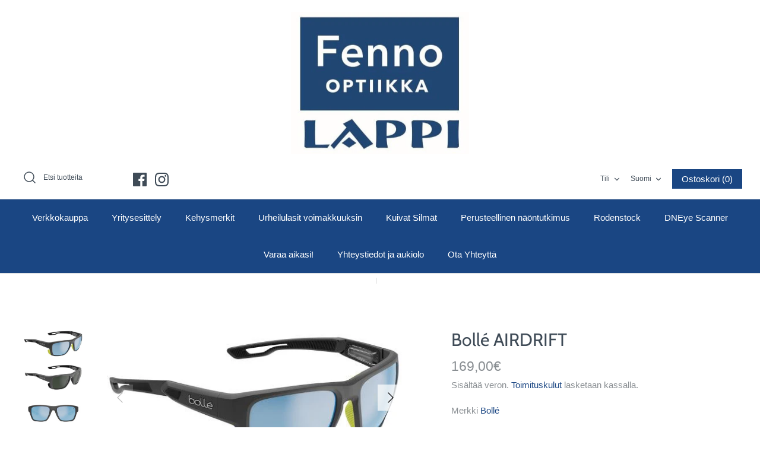

--- FILE ---
content_type: text/html; charset=utf-8
request_url: https://r-optiikka.fi/products/bolle-airfin-kopio
body_size: 21795
content:
<!DOCTYPE html>
<html class="no-js" lang="fi">
<head>
  <!-- Symmetry 4.9.3 -->
  <meta name="google-site-verification" content="cvv25-q0xSK0yGa_ziX82kp5s7k44dmXm00wwe0EMF8" />
  <meta charset="UTF-8">
  <meta http-equiv="X-UA-Compatible" content="IE=edge">
  <meta name="viewport" content="width=device-width,initial-scale=1.0" />
  <meta name="theme-color" content="#1a4683">

  

  <title>
    Bollé AIRDRIFT &ndash; Fenno Optiikka Lappi/R-Optiikka Oy (Y-tunnus 0209016-9)
  </title>
  
  <meta name="description" content="Airdrift malli on ominaisuuksiltaan kelluva, eli täydellinen vesille. Linssivärit malleittain: Grey Matte Acid BS035003: Sky Blue Polarized (CAT. 3) Grey Matte BS035004: Axis Polarized (CAT. 3)" />
  
  <link rel="canonical" href="https://r-optiikka.fi/products/bolle-airfin-kopio" />

  




<meta property="og:site_name" content="Fenno Optiikka Lappi/R-Optiikka Oy (Y-tunnus 0209016-9)">
<meta property="og:url" content="https://r-optiikka.fi/products/bolle-airfin-kopio">
<meta property="og:title" content="Bollé AIRDRIFT">
<meta property="og:type" content="product">
<meta property="og:description" content="Airdrift malli on ominaisuuksiltaan kelluva, eli täydellinen vesille. Linssivärit malleittain: Grey Matte Acid BS035003: Sky Blue Polarized (CAT. 3) Grey Matte BS035004: Axis Polarized (CAT. 3)">

  <meta property="og:price:amount" content="169,00">
  <meta property="og:price:currency" content="EUR">

<meta property="og:image" content="http://r-optiikka.fi/cdn/shop/files/Bolle_Airdrift_03_1200x1200.jpg?v=1715174858"><meta property="og:image" content="http://r-optiikka.fi/cdn/shop/files/Bolle_Airdrift_04_1200x1200.jpg?v=1715174860"><meta property="og:image" content="http://r-optiikka.fi/cdn/shop/files/Bolle_Airdirft_16756abd-1360-437b-961a-6ed5cb7f6fc3_1200x1200.png?v=1766047454">
<meta property="og:image:secure_url" content="https://r-optiikka.fi/cdn/shop/files/Bolle_Airdrift_03_1200x1200.jpg?v=1715174858"><meta property="og:image:secure_url" content="https://r-optiikka.fi/cdn/shop/files/Bolle_Airdrift_04_1200x1200.jpg?v=1715174860"><meta property="og:image:secure_url" content="https://r-optiikka.fi/cdn/shop/files/Bolle_Airdirft_16756abd-1360-437b-961a-6ed5cb7f6fc3_1200x1200.png?v=1766047454">


<meta name="twitter:card" content="summary_large_image">
<meta name="twitter:title" content="Bollé AIRDRIFT">
<meta name="twitter:description" content="Airdrift malli on ominaisuuksiltaan kelluva, eli täydellinen vesille. Linssivärit malleittain: Grey Matte Acid BS035003: Sky Blue Polarized (CAT. 3) Grey Matte BS035004: Axis Polarized (CAT. 3)">


  <link href="//r-optiikka.fi/cdn/shop/t/2/assets/styles.scss.css?v=165249884997594635801759259304" rel="stylesheet" type="text/css" media="all" />

  <script src="https://static.fittingbox.com/api/v1/fitmix.js" type="text/javascript"></script>
  
  <script src="https://code.jquery.com/jquery-3.3.1.min.js" type="text/javascript"></script>
  <script>
    window.theme = window.theme || {};
    theme.jQuery = jQuery;
    theme.money_format = "{{amount_with_comma_separator}}€";
    theme.strings = {
      previous: "Edellinen",
      next: "Seuraava",
      addressError: "Virhe etsiessään osoitetta",
      addressNoResults: "Ei tuloksia tälle osoitteelle",
      addressQueryLimit: "Olet ylittänyt Google API: n käyttörajan. Harkitse päivittämistä \u003ca href=\"https:\/\/developers.google.com\/maps\/premium\/usage-limits\"\u003e premium-pakettiin \u003c\/a\u003e.",
      authError: "Google Maps -sovellusliittymän avaimen todentamisessa tapahtui ongelma.",
      icon_labels_left: "Vasen",
      icon_labels_right: "Oikea",
      icon_labels_down: "Alas",
      icon_labels_close: "Sulje",
      cart_terms_confirmation: "Sinun on hyväksyttävä käyttöehdot ennen jatkamista.",
      products_listing_from: "Alkaen",
      layout_live_search_see_all: "Katso kaikki tulokset",
      products_variant_non_existent: "Ei käytettävissä",
      products_product_add_to_cart: "Lisää ostoskoriin",
      products_variant_no_stock: "Loppuunmyyty",
      products_variant_non_existent: "Ei käytettävissä",
      products_variant_unit_price_separator: "\/",
      general_navigation_menu_toggle_aria_label: "Valikko",
      products_added_notification_title: "Uudet tuotteet",
      products_added_notification_item: "Tuote",
      products_added_notification_quantity: "Määrä",
      products_added_notification_unit_price: "Yksikköhinta",
      products_added_notification_quantity: "Määrä",
      products_added_notification_total_price: "Kokonaishinta",
      products_added_notification_subtotal: "Välisumma",
      products_added_notification_shipping_note: "Toimituskulut lisätään kassalla",
      products_added_notification_keep_shopping: "Jatka ostamista",
      products_added_notification_cart: "Ostoskori",
      products_product_adding_to_cart: "Lisää...",
      products_product_added_to_cart: "Kiitos",
      products_added_notification_subtotal: "Välisumma"
    };
    theme.routes = {
      search_url: '/search',
      cart_url: '/cart',
      cart_add_url: '/cart/add',
      cart_change_url: '/cart/change'
    };
    document.documentElement.className = document.documentElement.className.replace('no-js', '');
  </script>

  <script>window.performance && window.performance.mark && window.performance.mark('shopify.content_for_header.start');</script><meta name="google-site-verification" content="hnT_TL6uDdFckuko5Qp2JEQ4RByzmjhJR1_3unJmn2g">
<meta id="shopify-digital-wallet" name="shopify-digital-wallet" content="/4367515777/digital_wallets/dialog">
<meta name="shopify-checkout-api-token" content="922b8d06e557e5912da92b4cb507829d">
<meta id="in-context-paypal-metadata" data-shop-id="4367515777" data-venmo-supported="false" data-environment="production" data-locale="en_US" data-paypal-v4="true" data-currency="EUR">
<link rel="alternate" hreflang="x-default" href="https://r-optiikka.fi/products/bolle-airfin-kopio">
<link rel="alternate" hreflang="fi" href="https://r-optiikka.fi/products/bolle-airfin-kopio">
<link rel="alternate" hreflang="en" href="https://r-optiikka.fi/en/products/bolle-airfin-kopio">
<link rel="alternate" type="application/json+oembed" href="https://r-optiikka.fi/products/bolle-airfin-kopio.oembed">
<script async="async" src="/checkouts/internal/preloads.js?locale=fi-FI"></script>
<script id="shopify-features" type="application/json">{"accessToken":"922b8d06e557e5912da92b4cb507829d","betas":["rich-media-storefront-analytics"],"domain":"r-optiikka.fi","predictiveSearch":true,"shopId":4367515777,"locale":"fi"}</script>
<script>var Shopify = Shopify || {};
Shopify.shop = "fenno-optiikka-lappi-r-optiikka-oy.myshopify.com";
Shopify.locale = "fi";
Shopify.currency = {"active":"EUR","rate":"1.0"};
Shopify.country = "FI";
Shopify.theme = {"name":"Fenno Optiikka LAPPI \/ R-Optiikka","id":44644008065,"schema_name":"Symmetry","schema_version":"4.9.3","theme_store_id":568,"role":"main"};
Shopify.theme.handle = "null";
Shopify.theme.style = {"id":null,"handle":null};
Shopify.cdnHost = "r-optiikka.fi/cdn";
Shopify.routes = Shopify.routes || {};
Shopify.routes.root = "/";</script>
<script type="module">!function(o){(o.Shopify=o.Shopify||{}).modules=!0}(window);</script>
<script>!function(o){function n(){var o=[];function n(){o.push(Array.prototype.slice.apply(arguments))}return n.q=o,n}var t=o.Shopify=o.Shopify||{};t.loadFeatures=n(),t.autoloadFeatures=n()}(window);</script>
<script id="shop-js-analytics" type="application/json">{"pageType":"product"}</script>
<script defer="defer" async type="module" src="//r-optiikka.fi/cdn/shopifycloud/shop-js/modules/v2/client.init-shop-cart-sync_B_tZ_GI0.fi.esm.js"></script>
<script defer="defer" async type="module" src="//r-optiikka.fi/cdn/shopifycloud/shop-js/modules/v2/chunk.common_C1rTb_BF.esm.js"></script>
<script type="module">
  await import("//r-optiikka.fi/cdn/shopifycloud/shop-js/modules/v2/client.init-shop-cart-sync_B_tZ_GI0.fi.esm.js");
await import("//r-optiikka.fi/cdn/shopifycloud/shop-js/modules/v2/chunk.common_C1rTb_BF.esm.js");

  window.Shopify.SignInWithShop?.initShopCartSync?.({"fedCMEnabled":true,"windoidEnabled":true});

</script>
<script id="__st">var __st={"a":4367515777,"offset":7200,"reqid":"57f0e83b-4983-4877-9549-493f1e7e3dc0-1768827683","pageurl":"r-optiikka.fi\/products\/bolle-airfin-kopio","u":"bcd96d503392","p":"product","rtyp":"product","rid":9039759573316};</script>
<script>window.ShopifyPaypalV4VisibilityTracking = true;</script>
<script id="captcha-bootstrap">!function(){'use strict';const t='contact',e='account',n='new_comment',o=[[t,t],['blogs',n],['comments',n],[t,'customer']],c=[[e,'customer_login'],[e,'guest_login'],[e,'recover_customer_password'],[e,'create_customer']],r=t=>t.map((([t,e])=>`form[action*='/${t}']:not([data-nocaptcha='true']) input[name='form_type'][value='${e}']`)).join(','),a=t=>()=>t?[...document.querySelectorAll(t)].map((t=>t.form)):[];function s(){const t=[...o],e=r(t);return a(e)}const i='password',u='form_key',d=['recaptcha-v3-token','g-recaptcha-response','h-captcha-response',i],f=()=>{try{return window.sessionStorage}catch{return}},m='__shopify_v',_=t=>t.elements[u];function p(t,e,n=!1){try{const o=window.sessionStorage,c=JSON.parse(o.getItem(e)),{data:r}=function(t){const{data:e,action:n}=t;return t[m]||n?{data:e,action:n}:{data:t,action:n}}(c);for(const[e,n]of Object.entries(r))t.elements[e]&&(t.elements[e].value=n);n&&o.removeItem(e)}catch(o){console.error('form repopulation failed',{error:o})}}const l='form_type',E='cptcha';function T(t){t.dataset[E]=!0}const w=window,h=w.document,L='Shopify',v='ce_forms',y='captcha';let A=!1;((t,e)=>{const n=(g='f06e6c50-85a8-45c8-87d0-21a2b65856fe',I='https://cdn.shopify.com/shopifycloud/storefront-forms-hcaptcha/ce_storefront_forms_captcha_hcaptcha.v1.5.2.iife.js',D={infoText:'hCaptchan suojaama',privacyText:'Tietosuoja',termsText:'Ehdot'},(t,e,n)=>{const o=w[L][v],c=o.bindForm;if(c)return c(t,g,e,D).then(n);var r;o.q.push([[t,g,e,D],n]),r=I,A||(h.body.append(Object.assign(h.createElement('script'),{id:'captcha-provider',async:!0,src:r})),A=!0)});var g,I,D;w[L]=w[L]||{},w[L][v]=w[L][v]||{},w[L][v].q=[],w[L][y]=w[L][y]||{},w[L][y].protect=function(t,e){n(t,void 0,e),T(t)},Object.freeze(w[L][y]),function(t,e,n,w,h,L){const[v,y,A,g]=function(t,e,n){const i=e?o:[],u=t?c:[],d=[...i,...u],f=r(d),m=r(i),_=r(d.filter((([t,e])=>n.includes(e))));return[a(f),a(m),a(_),s()]}(w,h,L),I=t=>{const e=t.target;return e instanceof HTMLFormElement?e:e&&e.form},D=t=>v().includes(t);t.addEventListener('submit',(t=>{const e=I(t);if(!e)return;const n=D(e)&&!e.dataset.hcaptchaBound&&!e.dataset.recaptchaBound,o=_(e),c=g().includes(e)&&(!o||!o.value);(n||c)&&t.preventDefault(),c&&!n&&(function(t){try{if(!f())return;!function(t){const e=f();if(!e)return;const n=_(t);if(!n)return;const o=n.value;o&&e.removeItem(o)}(t);const e=Array.from(Array(32),(()=>Math.random().toString(36)[2])).join('');!function(t,e){_(t)||t.append(Object.assign(document.createElement('input'),{type:'hidden',name:u})),t.elements[u].value=e}(t,e),function(t,e){const n=f();if(!n)return;const o=[...t.querySelectorAll(`input[type='${i}']`)].map((({name:t})=>t)),c=[...d,...o],r={};for(const[a,s]of new FormData(t).entries())c.includes(a)||(r[a]=s);n.setItem(e,JSON.stringify({[m]:1,action:t.action,data:r}))}(t,e)}catch(e){console.error('failed to persist form',e)}}(e),e.submit())}));const S=(t,e)=>{t&&!t.dataset[E]&&(n(t,e.some((e=>e===t))),T(t))};for(const o of['focusin','change'])t.addEventListener(o,(t=>{const e=I(t);D(e)&&S(e,y())}));const B=e.get('form_key'),M=e.get(l),P=B&&M;t.addEventListener('DOMContentLoaded',(()=>{const t=y();if(P)for(const e of t)e.elements[l].value===M&&p(e,B);[...new Set([...A(),...v().filter((t=>'true'===t.dataset.shopifyCaptcha))])].forEach((e=>S(e,t)))}))}(h,new URLSearchParams(w.location.search),n,t,e,['guest_login'])})(!0,!0)}();</script>
<script integrity="sha256-4kQ18oKyAcykRKYeNunJcIwy7WH5gtpwJnB7kiuLZ1E=" data-source-attribution="shopify.loadfeatures" defer="defer" src="//r-optiikka.fi/cdn/shopifycloud/storefront/assets/storefront/load_feature-a0a9edcb.js" crossorigin="anonymous"></script>
<script data-source-attribution="shopify.dynamic_checkout.dynamic.init">var Shopify=Shopify||{};Shopify.PaymentButton=Shopify.PaymentButton||{isStorefrontPortableWallets:!0,init:function(){window.Shopify.PaymentButton.init=function(){};var t=document.createElement("script");t.src="https://r-optiikka.fi/cdn/shopifycloud/portable-wallets/latest/portable-wallets.fi.js",t.type="module",document.head.appendChild(t)}};
</script>
<script data-source-attribution="shopify.dynamic_checkout.buyer_consent">
  function portableWalletsHideBuyerConsent(e){var t=document.getElementById("shopify-buyer-consent"),n=document.getElementById("shopify-subscription-policy-button");t&&n&&(t.classList.add("hidden"),t.setAttribute("aria-hidden","true"),n.removeEventListener("click",e))}function portableWalletsShowBuyerConsent(e){var t=document.getElementById("shopify-buyer-consent"),n=document.getElementById("shopify-subscription-policy-button");t&&n&&(t.classList.remove("hidden"),t.removeAttribute("aria-hidden"),n.addEventListener("click",e))}window.Shopify?.PaymentButton&&(window.Shopify.PaymentButton.hideBuyerConsent=portableWalletsHideBuyerConsent,window.Shopify.PaymentButton.showBuyerConsent=portableWalletsShowBuyerConsent);
</script>
<script>
  function portableWalletsCleanup(e){e&&e.src&&console.error("Failed to load portable wallets script "+e.src);var t=document.querySelectorAll("shopify-accelerated-checkout .shopify-payment-button__skeleton, shopify-accelerated-checkout-cart .wallet-cart-button__skeleton"),e=document.getElementById("shopify-buyer-consent");for(let e=0;e<t.length;e++)t[e].remove();e&&e.remove()}function portableWalletsNotLoadedAsModule(e){e instanceof ErrorEvent&&"string"==typeof e.message&&e.message.includes("import.meta")&&"string"==typeof e.filename&&e.filename.includes("portable-wallets")&&(window.removeEventListener("error",portableWalletsNotLoadedAsModule),window.Shopify.PaymentButton.failedToLoad=e,"loading"===document.readyState?document.addEventListener("DOMContentLoaded",window.Shopify.PaymentButton.init):window.Shopify.PaymentButton.init())}window.addEventListener("error",portableWalletsNotLoadedAsModule);
</script>

<script type="module" src="https://r-optiikka.fi/cdn/shopifycloud/portable-wallets/latest/portable-wallets.fi.js" onError="portableWalletsCleanup(this)" crossorigin="anonymous"></script>
<script nomodule>
  document.addEventListener("DOMContentLoaded", portableWalletsCleanup);
</script>

<link id="shopify-accelerated-checkout-styles" rel="stylesheet" media="screen" href="https://r-optiikka.fi/cdn/shopifycloud/portable-wallets/latest/accelerated-checkout-backwards-compat.css" crossorigin="anonymous">
<style id="shopify-accelerated-checkout-cart">
        #shopify-buyer-consent {
  margin-top: 1em;
  display: inline-block;
  width: 100%;
}

#shopify-buyer-consent.hidden {
  display: none;
}

#shopify-subscription-policy-button {
  background: none;
  border: none;
  padding: 0;
  text-decoration: underline;
  font-size: inherit;
  cursor: pointer;
}

#shopify-subscription-policy-button::before {
  box-shadow: none;
}

      </style>
<script id="sections-script" data-sections="product-recommendations" defer="defer" src="//r-optiikka.fi/cdn/shop/t/2/compiled_assets/scripts.js?v=1987"></script>
<script>window.performance && window.performance.mark && window.performance.mark('shopify.content_for_header.end');</script>
<script src="https://cdn.shopify.com/extensions/cfc76123-b24f-4e9a-a1dc-585518796af7/forms-2294/assets/shopify-forms-loader.js" type="text/javascript" defer="defer"></script>
<link href="https://monorail-edge.shopifysvc.com" rel="dns-prefetch">
<script>(function(){if ("sendBeacon" in navigator && "performance" in window) {try {var session_token_from_headers = performance.getEntriesByType('navigation')[0].serverTiming.find(x => x.name == '_s').description;} catch {var session_token_from_headers = undefined;}var session_cookie_matches = document.cookie.match(/_shopify_s=([^;]*)/);var session_token_from_cookie = session_cookie_matches && session_cookie_matches.length === 2 ? session_cookie_matches[1] : "";var session_token = session_token_from_headers || session_token_from_cookie || "";function handle_abandonment_event(e) {var entries = performance.getEntries().filter(function(entry) {return /monorail-edge.shopifysvc.com/.test(entry.name);});if (!window.abandonment_tracked && entries.length === 0) {window.abandonment_tracked = true;var currentMs = Date.now();var navigation_start = performance.timing.navigationStart;var payload = {shop_id: 4367515777,url: window.location.href,navigation_start,duration: currentMs - navigation_start,session_token,page_type: "product"};window.navigator.sendBeacon("https://monorail-edge.shopifysvc.com/v1/produce", JSON.stringify({schema_id: "online_store_buyer_site_abandonment/1.1",payload: payload,metadata: {event_created_at_ms: currentMs,event_sent_at_ms: currentMs}}));}}window.addEventListener('pagehide', handle_abandonment_event);}}());</script>
<script id="web-pixels-manager-setup">(function e(e,d,r,n,o){if(void 0===o&&(o={}),!Boolean(null===(a=null===(i=window.Shopify)||void 0===i?void 0:i.analytics)||void 0===a?void 0:a.replayQueue)){var i,a;window.Shopify=window.Shopify||{};var t=window.Shopify;t.analytics=t.analytics||{};var s=t.analytics;s.replayQueue=[],s.publish=function(e,d,r){return s.replayQueue.push([e,d,r]),!0};try{self.performance.mark("wpm:start")}catch(e){}var l=function(){var e={modern:/Edge?\/(1{2}[4-9]|1[2-9]\d|[2-9]\d{2}|\d{4,})\.\d+(\.\d+|)|Firefox\/(1{2}[4-9]|1[2-9]\d|[2-9]\d{2}|\d{4,})\.\d+(\.\d+|)|Chrom(ium|e)\/(9{2}|\d{3,})\.\d+(\.\d+|)|(Maci|X1{2}).+ Version\/(15\.\d+|(1[6-9]|[2-9]\d|\d{3,})\.\d+)([,.]\d+|)( \(\w+\)|)( Mobile\/\w+|) Safari\/|Chrome.+OPR\/(9{2}|\d{3,})\.\d+\.\d+|(CPU[ +]OS|iPhone[ +]OS|CPU[ +]iPhone|CPU IPhone OS|CPU iPad OS)[ +]+(15[._]\d+|(1[6-9]|[2-9]\d|\d{3,})[._]\d+)([._]\d+|)|Android:?[ /-](13[3-9]|1[4-9]\d|[2-9]\d{2}|\d{4,})(\.\d+|)(\.\d+|)|Android.+Firefox\/(13[5-9]|1[4-9]\d|[2-9]\d{2}|\d{4,})\.\d+(\.\d+|)|Android.+Chrom(ium|e)\/(13[3-9]|1[4-9]\d|[2-9]\d{2}|\d{4,})\.\d+(\.\d+|)|SamsungBrowser\/([2-9]\d|\d{3,})\.\d+/,legacy:/Edge?\/(1[6-9]|[2-9]\d|\d{3,})\.\d+(\.\d+|)|Firefox\/(5[4-9]|[6-9]\d|\d{3,})\.\d+(\.\d+|)|Chrom(ium|e)\/(5[1-9]|[6-9]\d|\d{3,})\.\d+(\.\d+|)([\d.]+$|.*Safari\/(?![\d.]+ Edge\/[\d.]+$))|(Maci|X1{2}).+ Version\/(10\.\d+|(1[1-9]|[2-9]\d|\d{3,})\.\d+)([,.]\d+|)( \(\w+\)|)( Mobile\/\w+|) Safari\/|Chrome.+OPR\/(3[89]|[4-9]\d|\d{3,})\.\d+\.\d+|(CPU[ +]OS|iPhone[ +]OS|CPU[ +]iPhone|CPU IPhone OS|CPU iPad OS)[ +]+(10[._]\d+|(1[1-9]|[2-9]\d|\d{3,})[._]\d+)([._]\d+|)|Android:?[ /-](13[3-9]|1[4-9]\d|[2-9]\d{2}|\d{4,})(\.\d+|)(\.\d+|)|Mobile Safari.+OPR\/([89]\d|\d{3,})\.\d+\.\d+|Android.+Firefox\/(13[5-9]|1[4-9]\d|[2-9]\d{2}|\d{4,})\.\d+(\.\d+|)|Android.+Chrom(ium|e)\/(13[3-9]|1[4-9]\d|[2-9]\d{2}|\d{4,})\.\d+(\.\d+|)|Android.+(UC? ?Browser|UCWEB|U3)[ /]?(15\.([5-9]|\d{2,})|(1[6-9]|[2-9]\d|\d{3,})\.\d+)\.\d+|SamsungBrowser\/(5\.\d+|([6-9]|\d{2,})\.\d+)|Android.+MQ{2}Browser\/(14(\.(9|\d{2,})|)|(1[5-9]|[2-9]\d|\d{3,})(\.\d+|))(\.\d+|)|K[Aa][Ii]OS\/(3\.\d+|([4-9]|\d{2,})\.\d+)(\.\d+|)/},d=e.modern,r=e.legacy,n=navigator.userAgent;return n.match(d)?"modern":n.match(r)?"legacy":"unknown"}(),u="modern"===l?"modern":"legacy",c=(null!=n?n:{modern:"",legacy:""})[u],f=function(e){return[e.baseUrl,"/wpm","/b",e.hashVersion,"modern"===e.buildTarget?"m":"l",".js"].join("")}({baseUrl:d,hashVersion:r,buildTarget:u}),m=function(e){var d=e.version,r=e.bundleTarget,n=e.surface,o=e.pageUrl,i=e.monorailEndpoint;return{emit:function(e){var a=e.status,t=e.errorMsg,s=(new Date).getTime(),l=JSON.stringify({metadata:{event_sent_at_ms:s},events:[{schema_id:"web_pixels_manager_load/3.1",payload:{version:d,bundle_target:r,page_url:o,status:a,surface:n,error_msg:t},metadata:{event_created_at_ms:s}}]});if(!i)return console&&console.warn&&console.warn("[Web Pixels Manager] No Monorail endpoint provided, skipping logging."),!1;try{return self.navigator.sendBeacon.bind(self.navigator)(i,l)}catch(e){}var u=new XMLHttpRequest;try{return u.open("POST",i,!0),u.setRequestHeader("Content-Type","text/plain"),u.send(l),!0}catch(e){return console&&console.warn&&console.warn("[Web Pixels Manager] Got an unhandled error while logging to Monorail."),!1}}}}({version:r,bundleTarget:l,surface:e.surface,pageUrl:self.location.href,monorailEndpoint:e.monorailEndpoint});try{o.browserTarget=l,function(e){var d=e.src,r=e.async,n=void 0===r||r,o=e.onload,i=e.onerror,a=e.sri,t=e.scriptDataAttributes,s=void 0===t?{}:t,l=document.createElement("script"),u=document.querySelector("head"),c=document.querySelector("body");if(l.async=n,l.src=d,a&&(l.integrity=a,l.crossOrigin="anonymous"),s)for(var f in s)if(Object.prototype.hasOwnProperty.call(s,f))try{l.dataset[f]=s[f]}catch(e){}if(o&&l.addEventListener("load",o),i&&l.addEventListener("error",i),u)u.appendChild(l);else{if(!c)throw new Error("Did not find a head or body element to append the script");c.appendChild(l)}}({src:f,async:!0,onload:function(){if(!function(){var e,d;return Boolean(null===(d=null===(e=window.Shopify)||void 0===e?void 0:e.analytics)||void 0===d?void 0:d.initialized)}()){var d=window.webPixelsManager.init(e)||void 0;if(d){var r=window.Shopify.analytics;r.replayQueue.forEach((function(e){var r=e[0],n=e[1],o=e[2];d.publishCustomEvent(r,n,o)})),r.replayQueue=[],r.publish=d.publishCustomEvent,r.visitor=d.visitor,r.initialized=!0}}},onerror:function(){return m.emit({status:"failed",errorMsg:"".concat(f," has failed to load")})},sri:function(e){var d=/^sha384-[A-Za-z0-9+/=]+$/;return"string"==typeof e&&d.test(e)}(c)?c:"",scriptDataAttributes:o}),m.emit({status:"loading"})}catch(e){m.emit({status:"failed",errorMsg:(null==e?void 0:e.message)||"Unknown error"})}}})({shopId: 4367515777,storefrontBaseUrl: "https://r-optiikka.fi",extensionsBaseUrl: "https://extensions.shopifycdn.com/cdn/shopifycloud/web-pixels-manager",monorailEndpoint: "https://monorail-edge.shopifysvc.com/unstable/produce_batch",surface: "storefront-renderer",enabledBetaFlags: ["2dca8a86"],webPixelsConfigList: [{"id":"878903620","configuration":"{\"config\":\"{\\\"pixel_id\\\":\\\"G-5SKBLVZ8FZ\\\",\\\"gtag_events\\\":[{\\\"type\\\":\\\"begin_checkout\\\",\\\"action_label\\\":\\\"G-5SKBLVZ8FZ\\\"},{\\\"type\\\":\\\"search\\\",\\\"action_label\\\":\\\"G-5SKBLVZ8FZ\\\"},{\\\"type\\\":\\\"view_item\\\",\\\"action_label\\\":[\\\"G-5SKBLVZ8FZ\\\",\\\"MC-9VEGFGTHCW\\\"]},{\\\"type\\\":\\\"purchase\\\",\\\"action_label\\\":[\\\"G-5SKBLVZ8FZ\\\",\\\"MC-9VEGFGTHCW\\\"]},{\\\"type\\\":\\\"page_view\\\",\\\"action_label\\\":[\\\"G-5SKBLVZ8FZ\\\",\\\"MC-9VEGFGTHCW\\\"]},{\\\"type\\\":\\\"add_payment_info\\\",\\\"action_label\\\":\\\"G-5SKBLVZ8FZ\\\"},{\\\"type\\\":\\\"add_to_cart\\\",\\\"action_label\\\":\\\"G-5SKBLVZ8FZ\\\"}],\\\"enable_monitoring_mode\\\":false}\"}","eventPayloadVersion":"v1","runtimeContext":"OPEN","scriptVersion":"b2a88bafab3e21179ed38636efcd8a93","type":"APP","apiClientId":1780363,"privacyPurposes":[],"dataSharingAdjustments":{"protectedCustomerApprovalScopes":["read_customer_address","read_customer_email","read_customer_name","read_customer_personal_data","read_customer_phone"]}},{"id":"184123716","eventPayloadVersion":"v1","runtimeContext":"LAX","scriptVersion":"1","type":"CUSTOM","privacyPurposes":["ANALYTICS"],"name":"Google Analytics tag (migrated)"},{"id":"shopify-app-pixel","configuration":"{}","eventPayloadVersion":"v1","runtimeContext":"STRICT","scriptVersion":"0450","apiClientId":"shopify-pixel","type":"APP","privacyPurposes":["ANALYTICS","MARKETING"]},{"id":"shopify-custom-pixel","eventPayloadVersion":"v1","runtimeContext":"LAX","scriptVersion":"0450","apiClientId":"shopify-pixel","type":"CUSTOM","privacyPurposes":["ANALYTICS","MARKETING"]}],isMerchantRequest: false,initData: {"shop":{"name":"Fenno Optiikka Lappi\/R-Optiikka Oy (Y-tunnus 0209016-9)","paymentSettings":{"currencyCode":"EUR"},"myshopifyDomain":"fenno-optiikka-lappi-r-optiikka-oy.myshopify.com","countryCode":"FI","storefrontUrl":"https:\/\/r-optiikka.fi"},"customer":null,"cart":null,"checkout":null,"productVariants":[{"price":{"amount":169.0,"currencyCode":"EUR"},"product":{"title":"Bollé AIRDRIFT","vendor":"Bollé","id":"9039759573316","untranslatedTitle":"Bollé AIRDRIFT","url":"\/products\/bolle-airfin-kopio","type":"Urheilulasit"},"id":"48450689892676","image":{"src":"\/\/r-optiikka.fi\/cdn\/shop\/files\/Bolle_Airdrift_03.jpg?v=1715174858"},"sku":null,"title":"Grey Matte Acid BS035003","untranslatedTitle":"Grey Matte Acid BS035003"},{"price":{"amount":169.0,"currencyCode":"EUR"},"product":{"title":"Bollé AIRDRIFT","vendor":"Bollé","id":"9039759573316","untranslatedTitle":"Bollé AIRDRIFT","url":"\/products\/bolle-airfin-kopio","type":"Urheilulasit"},"id":"48450689925444","image":{"src":"\/\/r-optiikka.fi\/cdn\/shop\/files\/Bolle_Airdrift_04.jpg?v=1715174860"},"sku":null,"title":"Grey Matte BS035004","untranslatedTitle":"Grey Matte BS035004"}],"purchasingCompany":null},},"https://r-optiikka.fi/cdn","fcfee988w5aeb613cpc8e4bc33m6693e112",{"modern":"","legacy":""},{"shopId":"4367515777","storefrontBaseUrl":"https:\/\/r-optiikka.fi","extensionBaseUrl":"https:\/\/extensions.shopifycdn.com\/cdn\/shopifycloud\/web-pixels-manager","surface":"storefront-renderer","enabledBetaFlags":"[\"2dca8a86\"]","isMerchantRequest":"false","hashVersion":"fcfee988w5aeb613cpc8e4bc33m6693e112","publish":"custom","events":"[[\"page_viewed\",{}],[\"product_viewed\",{\"productVariant\":{\"price\":{\"amount\":169.0,\"currencyCode\":\"EUR\"},\"product\":{\"title\":\"Bollé AIRDRIFT\",\"vendor\":\"Bollé\",\"id\":\"9039759573316\",\"untranslatedTitle\":\"Bollé AIRDRIFT\",\"url\":\"\/products\/bolle-airfin-kopio\",\"type\":\"Urheilulasit\"},\"id\":\"48450689892676\",\"image\":{\"src\":\"\/\/r-optiikka.fi\/cdn\/shop\/files\/Bolle_Airdrift_03.jpg?v=1715174858\"},\"sku\":null,\"title\":\"Grey Matte Acid BS035003\",\"untranslatedTitle\":\"Grey Matte Acid BS035003\"}}]]"});</script><script>
  window.ShopifyAnalytics = window.ShopifyAnalytics || {};
  window.ShopifyAnalytics.meta = window.ShopifyAnalytics.meta || {};
  window.ShopifyAnalytics.meta.currency = 'EUR';
  var meta = {"product":{"id":9039759573316,"gid":"gid:\/\/shopify\/Product\/9039759573316","vendor":"Bollé","type":"Urheilulasit","handle":"bolle-airfin-kopio","variants":[{"id":48450689892676,"price":16900,"name":"Bollé AIRDRIFT - Grey Matte Acid BS035003","public_title":"Grey Matte Acid BS035003","sku":null},{"id":48450689925444,"price":16900,"name":"Bollé AIRDRIFT - Grey Matte BS035004","public_title":"Grey Matte BS035004","sku":null}],"remote":false},"page":{"pageType":"product","resourceType":"product","resourceId":9039759573316,"requestId":"57f0e83b-4983-4877-9549-493f1e7e3dc0-1768827683"}};
  for (var attr in meta) {
    window.ShopifyAnalytics.meta[attr] = meta[attr];
  }
</script>
<script class="analytics">
  (function () {
    var customDocumentWrite = function(content) {
      var jquery = null;

      if (window.jQuery) {
        jquery = window.jQuery;
      } else if (window.Checkout && window.Checkout.$) {
        jquery = window.Checkout.$;
      }

      if (jquery) {
        jquery('body').append(content);
      }
    };

    var hasLoggedConversion = function(token) {
      if (token) {
        return document.cookie.indexOf('loggedConversion=' + token) !== -1;
      }
      return false;
    }

    var setCookieIfConversion = function(token) {
      if (token) {
        var twoMonthsFromNow = new Date(Date.now());
        twoMonthsFromNow.setMonth(twoMonthsFromNow.getMonth() + 2);

        document.cookie = 'loggedConversion=' + token + '; expires=' + twoMonthsFromNow;
      }
    }

    var trekkie = window.ShopifyAnalytics.lib = window.trekkie = window.trekkie || [];
    if (trekkie.integrations) {
      return;
    }
    trekkie.methods = [
      'identify',
      'page',
      'ready',
      'track',
      'trackForm',
      'trackLink'
    ];
    trekkie.factory = function(method) {
      return function() {
        var args = Array.prototype.slice.call(arguments);
        args.unshift(method);
        trekkie.push(args);
        return trekkie;
      };
    };
    for (var i = 0; i < trekkie.methods.length; i++) {
      var key = trekkie.methods[i];
      trekkie[key] = trekkie.factory(key);
    }
    trekkie.load = function(config) {
      trekkie.config = config || {};
      trekkie.config.initialDocumentCookie = document.cookie;
      var first = document.getElementsByTagName('script')[0];
      var script = document.createElement('script');
      script.type = 'text/javascript';
      script.onerror = function(e) {
        var scriptFallback = document.createElement('script');
        scriptFallback.type = 'text/javascript';
        scriptFallback.onerror = function(error) {
                var Monorail = {
      produce: function produce(monorailDomain, schemaId, payload) {
        var currentMs = new Date().getTime();
        var event = {
          schema_id: schemaId,
          payload: payload,
          metadata: {
            event_created_at_ms: currentMs,
            event_sent_at_ms: currentMs
          }
        };
        return Monorail.sendRequest("https://" + monorailDomain + "/v1/produce", JSON.stringify(event));
      },
      sendRequest: function sendRequest(endpointUrl, payload) {
        // Try the sendBeacon API
        if (window && window.navigator && typeof window.navigator.sendBeacon === 'function' && typeof window.Blob === 'function' && !Monorail.isIos12()) {
          var blobData = new window.Blob([payload], {
            type: 'text/plain'
          });

          if (window.navigator.sendBeacon(endpointUrl, blobData)) {
            return true;
          } // sendBeacon was not successful

        } // XHR beacon

        var xhr = new XMLHttpRequest();

        try {
          xhr.open('POST', endpointUrl);
          xhr.setRequestHeader('Content-Type', 'text/plain');
          xhr.send(payload);
        } catch (e) {
          console.log(e);
        }

        return false;
      },
      isIos12: function isIos12() {
        return window.navigator.userAgent.lastIndexOf('iPhone; CPU iPhone OS 12_') !== -1 || window.navigator.userAgent.lastIndexOf('iPad; CPU OS 12_') !== -1;
      }
    };
    Monorail.produce('monorail-edge.shopifysvc.com',
      'trekkie_storefront_load_errors/1.1',
      {shop_id: 4367515777,
      theme_id: 44644008065,
      app_name: "storefront",
      context_url: window.location.href,
      source_url: "//r-optiikka.fi/cdn/s/trekkie.storefront.cd680fe47e6c39ca5d5df5f0a32d569bc48c0f27.min.js"});

        };
        scriptFallback.async = true;
        scriptFallback.src = '//r-optiikka.fi/cdn/s/trekkie.storefront.cd680fe47e6c39ca5d5df5f0a32d569bc48c0f27.min.js';
        first.parentNode.insertBefore(scriptFallback, first);
      };
      script.async = true;
      script.src = '//r-optiikka.fi/cdn/s/trekkie.storefront.cd680fe47e6c39ca5d5df5f0a32d569bc48c0f27.min.js';
      first.parentNode.insertBefore(script, first);
    };
    trekkie.load(
      {"Trekkie":{"appName":"storefront","development":false,"defaultAttributes":{"shopId":4367515777,"isMerchantRequest":null,"themeId":44644008065,"themeCityHash":"16296947733729193386","contentLanguage":"fi","currency":"EUR","eventMetadataId":"355e5e34-f70b-427c-a35f-3903df3f2f6a"},"isServerSideCookieWritingEnabled":true,"monorailRegion":"shop_domain","enabledBetaFlags":["65f19447"]},"Session Attribution":{},"S2S":{"facebookCapiEnabled":false,"source":"trekkie-storefront-renderer","apiClientId":580111}}
    );

    var loaded = false;
    trekkie.ready(function() {
      if (loaded) return;
      loaded = true;

      window.ShopifyAnalytics.lib = window.trekkie;

      var originalDocumentWrite = document.write;
      document.write = customDocumentWrite;
      try { window.ShopifyAnalytics.merchantGoogleAnalytics.call(this); } catch(error) {};
      document.write = originalDocumentWrite;

      window.ShopifyAnalytics.lib.page(null,{"pageType":"product","resourceType":"product","resourceId":9039759573316,"requestId":"57f0e83b-4983-4877-9549-493f1e7e3dc0-1768827683","shopifyEmitted":true});

      var match = window.location.pathname.match(/checkouts\/(.+)\/(thank_you|post_purchase)/)
      var token = match? match[1]: undefined;
      if (!hasLoggedConversion(token)) {
        setCookieIfConversion(token);
        window.ShopifyAnalytics.lib.track("Viewed Product",{"currency":"EUR","variantId":48450689892676,"productId":9039759573316,"productGid":"gid:\/\/shopify\/Product\/9039759573316","name":"Bollé AIRDRIFT - Grey Matte Acid BS035003","price":"169.00","sku":null,"brand":"Bollé","variant":"Grey Matte Acid BS035003","category":"Urheilulasit","nonInteraction":true,"remote":false},undefined,undefined,{"shopifyEmitted":true});
      window.ShopifyAnalytics.lib.track("monorail:\/\/trekkie_storefront_viewed_product\/1.1",{"currency":"EUR","variantId":48450689892676,"productId":9039759573316,"productGid":"gid:\/\/shopify\/Product\/9039759573316","name":"Bollé AIRDRIFT - Grey Matte Acid BS035003","price":"169.00","sku":null,"brand":"Bollé","variant":"Grey Matte Acid BS035003","category":"Urheilulasit","nonInteraction":true,"remote":false,"referer":"https:\/\/r-optiikka.fi\/products\/bolle-airfin-kopio"});
      }
    });


        var eventsListenerScript = document.createElement('script');
        eventsListenerScript.async = true;
        eventsListenerScript.src = "//r-optiikka.fi/cdn/shopifycloud/storefront/assets/shop_events_listener-3da45d37.js";
        document.getElementsByTagName('head')[0].appendChild(eventsListenerScript);

})();</script>
  <script>
  if (!window.ga || (window.ga && typeof window.ga !== 'function')) {
    window.ga = function ga() {
      (window.ga.q = window.ga.q || []).push(arguments);
      if (window.Shopify && window.Shopify.analytics && typeof window.Shopify.analytics.publish === 'function') {
        window.Shopify.analytics.publish("ga_stub_called", {}, {sendTo: "google_osp_migration"});
      }
      console.error("Shopify's Google Analytics stub called with:", Array.from(arguments), "\nSee https://help.shopify.com/manual/promoting-marketing/pixels/pixel-migration#google for more information.");
    };
    if (window.Shopify && window.Shopify.analytics && typeof window.Shopify.analytics.publish === 'function') {
      window.Shopify.analytics.publish("ga_stub_initialized", {}, {sendTo: "google_osp_migration"});
    }
  }
</script>
<script
  defer
  src="https://r-optiikka.fi/cdn/shopifycloud/perf-kit/shopify-perf-kit-3.0.4.min.js"
  data-application="storefront-renderer"
  data-shop-id="4367515777"
  data-render-region="gcp-us-east1"
  data-page-type="product"
  data-theme-instance-id="44644008065"
  data-theme-name="Symmetry"
  data-theme-version="4.9.3"
  data-monorail-region="shop_domain"
  data-resource-timing-sampling-rate="10"
  data-shs="true"
  data-shs-beacon="true"
  data-shs-export-with-fetch="true"
  data-shs-logs-sample-rate="1"
  data-shs-beacon-endpoint="https://r-optiikka.fi/api/collect"
></script>
</head>

<body class="template-product">
  <a class="skip-link visually-hidden" href="#content">Ohita</a>

  <div id="shopify-section-header" class="shopify-section"><style type="text/css">
  .logo img {
    width: 300px;
  }

  #mobile-header .logo img {
    width: 125px;
  }
</style>



<div data-section-type="header">
  

  <div id="pageheader">

    

    <div id="mobile-header" class="cf">
      <button class="notabutton mobile-nav-toggle" aria-label="Valikko" aria-controls="main-nav">
        <svg xmlns="http://www.w3.org/2000/svg" width="24" height="24" viewBox="0 0 24 24" fill="none" stroke="currentColor" stroke-width="1" stroke-linecap="round" stroke-linejoin="round" class="feather feather-menu"><line x1="3" y1="12" x2="21" y2="12"></line><line x1="3" y1="6" x2="21" y2="6"></line><line x1="3" y1="18" x2="21" y2="18"></line></svg>
      </button>
      
    <div class="logo">
      <a href="/" title="Fenno Optiikka Lappi/R-Optiikka Oy (Y-tunnus 0209016-9)">
        
        
        <img src="//r-optiikka.fi/cdn/shop/files/Logo_Lappi_Rajattu_31ca9708-7202-40f9-b9dd-203d2f427e3f_600x.jpg?v=1756368291" alt="" />
        
      </a>
    </div><!-- /#logo -->
    
      <a href="/cart" class="cart-count">
        <span class="beside-svg">(0)</span>
        <svg xmlns="http://www.w3.org/2000/svg" width="24" height="24" viewBox="0 0 24 24" fill="none" stroke="currentColor" stroke-width="1.5" stroke-linecap="round" stroke-linejoin="round" class="feather feather-shopping-bag"><title>Ostoskori</title><path d="M6 2L3 6v14a2 2 0 0 0 2 2h14a2 2 0 0 0 2-2V6l-3-4z"></path><line x1="3" y1="6" x2="21" y2="6"></line><path d="M16 10a4 4 0 0 1-8 0"></path></svg>
      </a>
    </div>

    <div class="logo-area logo-pos-above cf">

      <div class="container">
    <div class="logo">
      <a href="/" title="Fenno Optiikka Lappi/R-Optiikka Oy (Y-tunnus 0209016-9)">
        
        
        <img src="//r-optiikka.fi/cdn/shop/files/Logo_Lappi_Rajattu_31ca9708-7202-40f9-b9dd-203d2f427e3f_600x.jpg?v=1756368291" alt="" />
        
      </a>
    </div><!-- /#logo -->
    </div>

      <div class="util-area">
        <div class="search-box elegant-input"
            data-live-search="true"
            data-live-search-price="false"
            data-live-search-vendor="false">
          <form class="search-form" action="/search" method="get" autocomplete="off">
            <svg xmlns="http://www.w3.org/2000/svg" class="feather feather-search" width="24" height="24" viewBox="0 0 24 24" fill="none" stroke="#000000" stroke-width="1.5" stroke-linecap="round" stroke-linejoin="round"><title>Etsi</title><circle cx="11" cy="11" r="8"></circle><line x1="21" y1="21" x2="16.65" y2="16.65"></line></svg>
            <label class="search-box-label" for="header-search">Etsi tuotteita</label>
            <input type="text" id="header-search" name="q" autocomplete="off" />
            <button class="button" type="submit" aria-label="Lähetä"><span class="button__icon"><svg xmlns="http://www.w3.org/2000/svg" width="24" height="24" viewBox="0 0 24 24" fill="none" stroke="currentColor" stroke-width="2" stroke-linecap="round" stroke-linejoin="round" class="feather feather-chevron-right"><title>Oikea</title><polyline points="9 18 15 12 9 6"></polyline></svg></span></button>
            <input type="hidden" name="type" value="product,article,page" />
            <input type="hidden" name="options[prefix]" value="last" />
          </form>

          
            
            

  <div class="social-links ">
    <ul class="social-links__list">
      
      
        <li><a title="Facebook" class="facebook" target="_blank" href="https://www.facebook.com/fennooptiikkalappi"><svg width="48px" height="48px" viewBox="0 0 48 48" version="1.1" xmlns="http://www.w3.org/2000/svg" xmlns:xlink="http://www.w3.org/1999/xlink">
    <title>Facebook</title>
    <defs></defs>
    <g stroke="none" stroke-width="1" fill="none" fill-rule="evenodd">
        <g transform="translate(-325.000000, -295.000000)" fill="#000000">
            <path d="M350.638355,343 L327.649232,343 C326.185673,343 325,341.813592 325,340.350603 L325,297.649211 C325,296.18585 326.185859,295 327.649232,295 L370.350955,295 C371.813955,295 373,296.18585 373,297.649211 L373,340.350603 C373,341.813778 371.813769,343 370.350955,343 L358.119305,343 L358.119305,324.411755 L364.358521,324.411755 L365.292755,317.167586 L358.119305,317.167586 L358.119305,312.542641 C358.119305,310.445287 358.701712,309.01601 361.70929,309.01601 L365.545311,309.014333 L365.545311,302.535091 C364.881886,302.446808 362.604784,302.24957 359.955552,302.24957 C354.424834,302.24957 350.638355,305.625526 350.638355,311.825209 L350.638355,317.167586 L344.383122,317.167586 L344.383122,324.411755 L350.638355,324.411755 L350.638355,343 L350.638355,343 Z"></path>
        </g>
        <g transform="translate(-1417.000000, -472.000000)"></g>
    </g>
</svg></a></li>
      
      
      
      
        <li><a title="Instagram" class="instagram" target="_blank" href="https://www.instagram.com/fennooptiikkalappi/"><svg width="48px" height="48px" viewBox="0 0 48 48" version="1.1" xmlns="http://www.w3.org/2000/svg" xmlns:xlink="http://www.w3.org/1999/xlink">
    <title>Instagram</title>
    <defs></defs>
    <g stroke="none" stroke-width="1" fill="none" fill-rule="evenodd">
        <g transform="translate(-642.000000, -295.000000)" fill="#000000">
            <path d="M666.000048,295 C659.481991,295 658.664686,295.027628 656.104831,295.144427 C653.550311,295.260939 651.805665,295.666687 650.279088,296.260017 C648.700876,296.873258 647.362454,297.693897 646.028128,299.028128 C644.693897,300.362454 643.873258,301.700876 643.260017,303.279088 C642.666687,304.805665 642.260939,306.550311 642.144427,309.104831 C642.027628,311.664686 642,312.481991 642,319.000048 C642,325.518009 642.027628,326.335314 642.144427,328.895169 C642.260939,331.449689 642.666687,333.194335 643.260017,334.720912 C643.873258,336.299124 644.693897,337.637546 646.028128,338.971872 C647.362454,340.306103 648.700876,341.126742 650.279088,341.740079 C651.805665,342.333313 653.550311,342.739061 656.104831,342.855573 C658.664686,342.972372 659.481991,343 666.000048,343 C672.518009,343 673.335314,342.972372 675.895169,342.855573 C678.449689,342.739061 680.194335,342.333313 681.720912,341.740079 C683.299124,341.126742 684.637546,340.306103 685.971872,338.971872 C687.306103,337.637546 688.126742,336.299124 688.740079,334.720912 C689.333313,333.194335 689.739061,331.449689 689.855573,328.895169 C689.972372,326.335314 690,325.518009 690,319.000048 C690,312.481991 689.972372,311.664686 689.855573,309.104831 C689.739061,306.550311 689.333313,304.805665 688.740079,303.279088 C688.126742,301.700876 687.306103,300.362454 685.971872,299.028128 C684.637546,297.693897 683.299124,296.873258 681.720912,296.260017 C680.194335,295.666687 678.449689,295.260939 675.895169,295.144427 C673.335314,295.027628 672.518009,295 666.000048,295 Z M666.000048,299.324317 C672.40826,299.324317 673.167356,299.348801 675.69806,299.464266 C678.038036,299.570966 679.308818,299.961946 680.154513,300.290621 C681.274771,300.725997 682.074262,301.246066 682.91405,302.08595 C683.753934,302.925738 684.274003,303.725229 684.709379,304.845487 C685.038054,305.691182 685.429034,306.961964 685.535734,309.30194 C685.651199,311.832644 685.675683,312.59174 685.675683,319.000048 C685.675683,325.40826 685.651199,326.167356 685.535734,328.69806 C685.429034,331.038036 685.038054,332.308818 684.709379,333.154513 C684.274003,334.274771 683.753934,335.074262 682.91405,335.91405 C682.074262,336.753934 681.274771,337.274003 680.154513,337.709379 C679.308818,338.038054 678.038036,338.429034 675.69806,338.535734 C673.167737,338.651199 672.408736,338.675683 666.000048,338.675683 C659.591264,338.675683 658.832358,338.651199 656.30194,338.535734 C653.961964,338.429034 652.691182,338.038054 651.845487,337.709379 C650.725229,337.274003 649.925738,336.753934 649.08595,335.91405 C648.246161,335.074262 647.725997,334.274771 647.290621,333.154513 C646.961946,332.308818 646.570966,331.038036 646.464266,328.69806 C646.348801,326.167356 646.324317,325.40826 646.324317,319.000048 C646.324317,312.59174 646.348801,311.832644 646.464266,309.30194 C646.570966,306.961964 646.961946,305.691182 647.290621,304.845487 C647.725997,303.725229 648.246066,302.925738 649.08595,302.08595 C649.925738,301.246066 650.725229,300.725997 651.845487,300.290621 C652.691182,299.961946 653.961964,299.570966 656.30194,299.464266 C658.832644,299.348801 659.59174,299.324317 666.000048,299.324317 Z M666.000048,306.675683 C659.193424,306.675683 653.675683,312.193424 653.675683,319.000048 C653.675683,325.806576 659.193424,331.324317 666.000048,331.324317 C672.806576,331.324317 678.324317,325.806576 678.324317,319.000048 C678.324317,312.193424 672.806576,306.675683 666.000048,306.675683 Z M666.000048,327 C661.581701,327 658,323.418299 658,319.000048 C658,314.581701 661.581701,311 666.000048,311 C670.418299,311 674,314.581701 674,319.000048 C674,323.418299 670.418299,327 666.000048,327 Z M681.691284,306.188768 C681.691284,307.779365 680.401829,309.068724 678.811232,309.068724 C677.22073,309.068724 675.931276,307.779365 675.931276,306.188768 C675.931276,304.598171 677.22073,303.308716 678.811232,303.308716 C680.401829,303.308716 681.691284,304.598171 681.691284,306.188768 Z"></path>
        </g>
        <g transform="translate(-1734.000000, -472.000000)"></g>
    </g>
</svg></a></li>
      
      

      
    </ul>
  </div>


          
        </div>

        <div class="utils">
          
            
              <div class="header-disclosures">
                <div class="disclosure" data-disclosure-account>
                  <button type="button" class="disclosure__toggle" aria-expanded="false" aria-controls="lang-list" aria-describedby="lang-heading" data-disclosure-toggle>Tili<span class="disclosure__toggle-arrow" role="presentation"><svg xmlns="http://www.w3.org/2000/svg" width="24" height="24" viewBox="0 0 24 24" fill="none" stroke="currentColor" stroke-width="2" stroke-linecap="round" stroke-linejoin="round" class="feather feather-chevron-down"><title>Alas</title><polyline points="6 9 12 15 18 9"></polyline></svg></span>
                  </button>
                  <ul class="disclosure-list" data-disclosure-list>
                    <li class="disclosure-list__item login">
                      <a class="disclosure-list__option" href="/account/login">Kirjaudu sisään</a>
                    </li>
                    <li class="disclosure-list__item register">
                      <a class="disclosure-list__option" href="/account/register">Rekisteröidy</a>
                    </li>
                  </ul>
                  <span class="disclosure__arrow" role="presentation"></span>
                </div>
              </div>
            
          

          
            <div class="header-disclosures">
              <form method="post" action="/localization" id="localization_form_header" accept-charset="UTF-8" class="selectors-form" enctype="multipart/form-data"><input type="hidden" name="form_type" value="localization" /><input type="hidden" name="utf8" value="✓" /><input type="hidden" name="_method" value="put" /><input type="hidden" name="return_to" value="/products/bolle-airfin-kopio" /><div class="selectors-form__item">
      <h2 class="visually-hidden" id="lang-heading-header">Kieli</h2>

      <div class="disclosure" data-disclosure-locale>
        <button type="button" class="disclosure__toggle" aria-expanded="false" aria-controls="lang-list-header" aria-describedby="lang-heading-header" data-disclosure-toggle>Suomi<span class="disclosure__toggle-arrow" role="presentation"><svg xmlns="http://www.w3.org/2000/svg" width="24" height="24" viewBox="0 0 24 24" fill="none" stroke="currentColor" stroke-width="2" stroke-linecap="round" stroke-linejoin="round" class="feather feather-chevron-down"><title>Alas</title><polyline points="6 9 12 15 18 9"></polyline></svg></span>
        </button>
        <ul id="lang-list-header" class="disclosure-list" data-disclosure-list>
          
            <li class="disclosure-list__item disclosure-list__item--current">
              <a class="disclosure-list__option" href="#" lang="fi" aria-current="true" data-value="fi" data-disclosure-option>Suomi</a>
            </li>
            <li class="disclosure-list__item ">
              <a class="disclosure-list__option" href="#" lang="en"  data-value="en" data-disclosure-option>English</a>
            </li></ul>
        <input type="hidden" name="locale_code" value="fi" data-disclosure-input/>
      </div>
    </div></form>
            </div>
          

          <div class="cart-summary">
            <a href="/cart" class="cart-count button">
              <span class="cart-count__text">Ostoskori (0)</span>
              
            </a>
          </div>
        </div><!-- /.utils -->
      </div><!-- /.util-area -->

      

    </div><!-- /.logo-area -->
  </div><!-- /#pageheader -->

  
  <div id="main-nav" class="">
    <div class="mobile-features">
      <form class="mobile-search" action="/search" method="get">
        <i></i>
        <input type="text" name="q" placeholder="Etsi tuotteita" aria-label="Etsi tuotteita" />
        <button type="submit" class="notabutton"><svg xmlns="http://www.w3.org/2000/svg" class="feather feather-search" width="24" height="24" viewBox="0 0 24 24" fill="none" stroke="#000000" stroke-width="1.5" stroke-linecap="round" stroke-linejoin="round"><title>Etsi</title><circle cx="11" cy="11" r="8"></circle><line x1="21" y1="21" x2="16.65" y2="16.65"></line></svg></button>
        <input type="hidden" name="type" value="product,article,page" />
        <input type="hidden" name="options[prefix]" value="last" />
        <input type="hidden" name="options[unavailable_products]" value="last" />
      </form>
    </div>
    <div class="nav-row multi-level-nav reveal-on-click" role="navigation" aria-label="Ensisijainen navikointi">
      <div class="tier-1">
        <ul>
          
          <li class="">
            <a href="/collections" >
              Verkkokauppa
              
            </a>

            
          </li>
          
          <li class="">
            <a href="/pages/henkilokunta" >
              Yritysesittely
              
            </a>

            
          </li>
          
          <li class="">
            <a href="https://r-optiikka.fi/pages/kehysmerkit" >
              Kehysmerkit
              
            </a>

            
          </li>
          
          <li class="">
            <a href="https://r-optiikka.fi/pages/urheilulasit-voimakkuuksilla" >
              Urheilulasit voimakkuuksin
              
            </a>

            
          </li>
          
          <li class="">
            <a href="https://r-optiikka.fi/pages/kuivat-silmat" >
              Kuivat Silmät
              
            </a>

            
          </li>
          
          <li class="">
            <a href="https://r-optiikka.fi/pages/perusteellinen-naontutkimus" >
              Perusteellinen näöntutkimus
              
            </a>

            
          </li>
          
          <li class="">
            <a href="https://r-optiikka.fi/pages/rodenstock-linssit" >
              Rodenstock
              
            </a>

            
          </li>
          
          <li class="">
            <a href="https://r-optiikka.fi/pages/dneye-scanner" >
              DNEye Scanner
              
            </a>

            
          </li>
          
          <li class="">
            <a href="https://nettiaika.fi/FennoLappi#/" >
              Varaa aikasi!
              
            </a>

            
          </li>
          
          <li class="">
            <a href="https://r-optiikka.fi/pages/yhteystiedot" >
              Yhteystiedot ja aukiolo
              
            </a>

            
          </li>
          
          <li class="">
            <a href="https://r-optiikka.fi/pages/ota-yhteytta" >
              Ota Yhteyttä
              
            </a>

            
          </li>
          
        </ul>

        
          
          

  <div class="social-links mobile-social">
    <ul class="social-links__list">
      
      
        <li><a title="Facebook" class="facebook" target="_blank" href="https://www.facebook.com/fennooptiikkalappi"><svg width="48px" height="48px" viewBox="0 0 48 48" version="1.1" xmlns="http://www.w3.org/2000/svg" xmlns:xlink="http://www.w3.org/1999/xlink">
    <title>Facebook</title>
    <defs></defs>
    <g stroke="none" stroke-width="1" fill="none" fill-rule="evenodd">
        <g transform="translate(-325.000000, -295.000000)" fill="#000000">
            <path d="M350.638355,343 L327.649232,343 C326.185673,343 325,341.813592 325,340.350603 L325,297.649211 C325,296.18585 326.185859,295 327.649232,295 L370.350955,295 C371.813955,295 373,296.18585 373,297.649211 L373,340.350603 C373,341.813778 371.813769,343 370.350955,343 L358.119305,343 L358.119305,324.411755 L364.358521,324.411755 L365.292755,317.167586 L358.119305,317.167586 L358.119305,312.542641 C358.119305,310.445287 358.701712,309.01601 361.70929,309.01601 L365.545311,309.014333 L365.545311,302.535091 C364.881886,302.446808 362.604784,302.24957 359.955552,302.24957 C354.424834,302.24957 350.638355,305.625526 350.638355,311.825209 L350.638355,317.167586 L344.383122,317.167586 L344.383122,324.411755 L350.638355,324.411755 L350.638355,343 L350.638355,343 Z"></path>
        </g>
        <g transform="translate(-1417.000000, -472.000000)"></g>
    </g>
</svg></a></li>
      
      
      
      
        <li><a title="Instagram" class="instagram" target="_blank" href="https://www.instagram.com/fennooptiikkalappi/"><svg width="48px" height="48px" viewBox="0 0 48 48" version="1.1" xmlns="http://www.w3.org/2000/svg" xmlns:xlink="http://www.w3.org/1999/xlink">
    <title>Instagram</title>
    <defs></defs>
    <g stroke="none" stroke-width="1" fill="none" fill-rule="evenodd">
        <g transform="translate(-642.000000, -295.000000)" fill="#000000">
            <path d="M666.000048,295 C659.481991,295 658.664686,295.027628 656.104831,295.144427 C653.550311,295.260939 651.805665,295.666687 650.279088,296.260017 C648.700876,296.873258 647.362454,297.693897 646.028128,299.028128 C644.693897,300.362454 643.873258,301.700876 643.260017,303.279088 C642.666687,304.805665 642.260939,306.550311 642.144427,309.104831 C642.027628,311.664686 642,312.481991 642,319.000048 C642,325.518009 642.027628,326.335314 642.144427,328.895169 C642.260939,331.449689 642.666687,333.194335 643.260017,334.720912 C643.873258,336.299124 644.693897,337.637546 646.028128,338.971872 C647.362454,340.306103 648.700876,341.126742 650.279088,341.740079 C651.805665,342.333313 653.550311,342.739061 656.104831,342.855573 C658.664686,342.972372 659.481991,343 666.000048,343 C672.518009,343 673.335314,342.972372 675.895169,342.855573 C678.449689,342.739061 680.194335,342.333313 681.720912,341.740079 C683.299124,341.126742 684.637546,340.306103 685.971872,338.971872 C687.306103,337.637546 688.126742,336.299124 688.740079,334.720912 C689.333313,333.194335 689.739061,331.449689 689.855573,328.895169 C689.972372,326.335314 690,325.518009 690,319.000048 C690,312.481991 689.972372,311.664686 689.855573,309.104831 C689.739061,306.550311 689.333313,304.805665 688.740079,303.279088 C688.126742,301.700876 687.306103,300.362454 685.971872,299.028128 C684.637546,297.693897 683.299124,296.873258 681.720912,296.260017 C680.194335,295.666687 678.449689,295.260939 675.895169,295.144427 C673.335314,295.027628 672.518009,295 666.000048,295 Z M666.000048,299.324317 C672.40826,299.324317 673.167356,299.348801 675.69806,299.464266 C678.038036,299.570966 679.308818,299.961946 680.154513,300.290621 C681.274771,300.725997 682.074262,301.246066 682.91405,302.08595 C683.753934,302.925738 684.274003,303.725229 684.709379,304.845487 C685.038054,305.691182 685.429034,306.961964 685.535734,309.30194 C685.651199,311.832644 685.675683,312.59174 685.675683,319.000048 C685.675683,325.40826 685.651199,326.167356 685.535734,328.69806 C685.429034,331.038036 685.038054,332.308818 684.709379,333.154513 C684.274003,334.274771 683.753934,335.074262 682.91405,335.91405 C682.074262,336.753934 681.274771,337.274003 680.154513,337.709379 C679.308818,338.038054 678.038036,338.429034 675.69806,338.535734 C673.167737,338.651199 672.408736,338.675683 666.000048,338.675683 C659.591264,338.675683 658.832358,338.651199 656.30194,338.535734 C653.961964,338.429034 652.691182,338.038054 651.845487,337.709379 C650.725229,337.274003 649.925738,336.753934 649.08595,335.91405 C648.246161,335.074262 647.725997,334.274771 647.290621,333.154513 C646.961946,332.308818 646.570966,331.038036 646.464266,328.69806 C646.348801,326.167356 646.324317,325.40826 646.324317,319.000048 C646.324317,312.59174 646.348801,311.832644 646.464266,309.30194 C646.570966,306.961964 646.961946,305.691182 647.290621,304.845487 C647.725997,303.725229 648.246066,302.925738 649.08595,302.08595 C649.925738,301.246066 650.725229,300.725997 651.845487,300.290621 C652.691182,299.961946 653.961964,299.570966 656.30194,299.464266 C658.832644,299.348801 659.59174,299.324317 666.000048,299.324317 Z M666.000048,306.675683 C659.193424,306.675683 653.675683,312.193424 653.675683,319.000048 C653.675683,325.806576 659.193424,331.324317 666.000048,331.324317 C672.806576,331.324317 678.324317,325.806576 678.324317,319.000048 C678.324317,312.193424 672.806576,306.675683 666.000048,306.675683 Z M666.000048,327 C661.581701,327 658,323.418299 658,319.000048 C658,314.581701 661.581701,311 666.000048,311 C670.418299,311 674,314.581701 674,319.000048 C674,323.418299 670.418299,327 666.000048,327 Z M681.691284,306.188768 C681.691284,307.779365 680.401829,309.068724 678.811232,309.068724 C677.22073,309.068724 675.931276,307.779365 675.931276,306.188768 C675.931276,304.598171 677.22073,303.308716 678.811232,303.308716 C680.401829,303.308716 681.691284,304.598171 681.691284,306.188768 Z"></path>
        </g>
        <g transform="translate(-1734.000000, -472.000000)"></g>
    </g>
</svg></a></li>
      
      

      
    </ul>
  </div>


        


        
        <ul class="account-links">
          
            
              <li class="register"><a href="/account/register">Rekisteröidy</a></li>
            
            <li class="login"><a href="/account/login">Kirjaudu sisään</a></li>
          
        </ul>
        
      </div>
    </div>

    
      <div class="mobile-header-localization">
        <form method="post" action="/localization" id="localization_form_header-mobile" accept-charset="UTF-8" class="selectors-form" enctype="multipart/form-data"><input type="hidden" name="form_type" value="localization" /><input type="hidden" name="utf8" value="✓" /><input type="hidden" name="_method" value="put" /><input type="hidden" name="return_to" value="/products/bolle-airfin-kopio" /><div class="selectors-form__item">
      <h2 class="visually-hidden" id="lang-heading-header-mobile">Kieli</h2>

      <div class="disclosure" data-disclosure-locale>
        <button type="button" class="disclosure__toggle" aria-expanded="false" aria-controls="lang-list-header-mobile" aria-describedby="lang-heading-header-mobile" data-disclosure-toggle>Suomi<span class="disclosure__toggle-arrow" role="presentation"><svg xmlns="http://www.w3.org/2000/svg" width="24" height="24" viewBox="0 0 24 24" fill="none" stroke="currentColor" stroke-width="2" stroke-linecap="round" stroke-linejoin="round" class="feather feather-chevron-down"><title>Alas</title><polyline points="6 9 12 15 18 9"></polyline></svg></span>
        </button>
        <ul id="lang-list-header-mobile" class="disclosure-list" data-disclosure-list>
          
            <li class="disclosure-list__item disclosure-list__item--current">
              <a class="disclosure-list__option" href="#" lang="fi" aria-current="true" data-value="fi" data-disclosure-option>Suomi</a>
            </li>
            <li class="disclosure-list__item ">
              <a class="disclosure-list__option" href="#" lang="en"  data-value="en" data-disclosure-option>English</a>
            </li></ul>
        <input type="hidden" name="locale_code" value="fi" data-disclosure-input/>
      </div>
    </div></form>
      </div>
    
  </div><!-- /#main-nav -->


  

  <div id="store-messages" class="messages-2">
    <div class="container cf">
      

      <div class="message message-1">
        

          
          

          

        
      </div>

      

      <div class="message message-2">
        

          
          

          

        <div class="fluff"></div>
      </div>

      
    </div>
  </div><!-- /#store-messages -->

  

  
</div>





</div>

  <main id="content" role="main">
    <div class="container cf">

      

<div id="shopify-section-product-template" class="shopify-section"><div data-section-type="product-template">
  
    <div class="container desktop-only">
      <div class="page-header cf">
        <div class="filters">
          

          
        </div>

        
      </div>
    </div>

    
<div class="product-detail spaced-row container cf">
    <div class="gallery gallery-layout-beside product-column-left has-thumbnails">
      <div class="main-image">
        <div class="slideshow product-slideshow" data-slick='{"adaptiveHeight":true}'><div class="slide" data-media-id="49198569881924"><a class="show-gallery" href="//r-optiikka.fi/cdn/shop/files/Bolle_Airdrift_03.jpg?v=1715174858"><div id="FeaturedMedia-product-template-49198569881924-wrapper"
    class="product-media-wrapper"
    data-media-id="product-template-49198569881924"
    tabindex="-1">
  
      <div class="product-media product-media--image">
        <div class="rimage-outer-wrapper" style="max-width: 516px">
  <div class="rimage-wrapper lazyload--placeholder" style="padding-top:46.12403100775194%"><img class="rimage__image lazyload fade-in "
      data-src="//r-optiikka.fi/cdn/shop/files/Bolle_Airdrift_03_{width}x.jpg?v=1715174858"
      data-widths="[180, 220, 300, 360, 460, 540, 720, 900, 1080, 1296, 1512, 1728, 2048]"
      data-aspectratio="2.168067226890756"
      data-sizes="auto"
      alt=""
      >

    <noscript><img class="rimage__image" src="//r-optiikka.fi/cdn/shop/files/Bolle_Airdrift_03_1024x1024.jpg?v=1715174858" alt="">
    </noscript>
  </div>
</div>
      </div>
    
</div>
</a></div><div class="slide" data-media-id="49198570111300"><a class="show-gallery" href="//r-optiikka.fi/cdn/shop/files/Bolle_Airdrift_04.jpg?v=1715174860"><div id="FeaturedMedia-product-template-49198570111300-wrapper"
    class="product-media-wrapper"
    data-media-id="product-template-49198570111300"
    tabindex="-1">
  
      <div class="product-media product-media--image">
        <div class="rimage-outer-wrapper" style="max-width: 528px">
  <div class="rimage-wrapper lazyload--placeholder" style="padding-top:47.91666666666667%"><img class="rimage__image lazyload fade-in "
      data-src="//r-optiikka.fi/cdn/shop/files/Bolle_Airdrift_04_{width}x.jpg?v=1715174860"
      data-widths="[180, 220, 300, 360, 460, 540, 720, 900, 1080, 1296, 1512, 1728, 2048]"
      data-aspectratio="2.0869565217391304"
      data-sizes="auto"
      alt=""
      >

    <noscript><img class="rimage__image" src="//r-optiikka.fi/cdn/shop/files/Bolle_Airdrift_04_1024x1024.jpg?v=1715174860" alt="">
    </noscript>
  </div>
</div>
      </div>
    
</div>
</a></div><div class="slide" data-media-id="68809169568068"><a class="show-gallery" href="//r-optiikka.fi/cdn/shop/files/Bolle_Airdirft_16756abd-1360-437b-961a-6ed5cb7f6fc3.png?v=1766047454"><div id="FeaturedMedia-product-template-68809169568068-wrapper"
    class="product-media-wrapper"
    data-media-id="product-template-68809169568068"
    tabindex="-1">
  
      <div class="product-media product-media--image">
        <div class="rimage-outer-wrapper" style="max-width: 717px">
  <div class="rimage-wrapper lazyload--placeholder" style="padding-top:51.60390516039052%"><img class="rimage__image lazyload fade-in "
      data-src="//r-optiikka.fi/cdn/shop/files/Bolle_Airdirft_16756abd-1360-437b-961a-6ed5cb7f6fc3_{width}x.png?v=1766047454"
      data-widths="[180, 220, 300, 360, 460, 540, 720, 900, 1080, 1296, 1512, 1728, 2048]"
      data-aspectratio="1.9378378378378378"
      data-sizes="auto"
      alt=""
      >

    <noscript><img class="rimage__image" src="//r-optiikka.fi/cdn/shop/files/Bolle_Airdirft_16756abd-1360-437b-961a-6ed5cb7f6fc3_1024x1024.png?v=1766047454" alt="">
    </noscript>
  </div>
</div>
      </div>
    
</div>
</a></div></div>
<div class="slideshow-controls">
            <div class="slideshow-controls__arrows"></div>
            <div class="slideshow-controls__dots"></div>
        </div>
      </div>

      
        <div class="thumbnails desktop-only">
          
            <a class="thumbnail thumbnail--media-image" href="//r-optiikka.fi/cdn/shop/files/Bolle_Airdrift_03.jpg?v=1715174858" data-media-id="49198569881924">
              <div class="rimage-outer-wrapper" style="max-width: 516px">
  <div class="rimage-wrapper lazyload--placeholder" style="padding-top:46.12403100775194%"><img class="rimage__image lazyload fade-in "
      data-src="//r-optiikka.fi/cdn/shop/files/Bolle_Airdrift_03_{width}x.jpg?v=1715174858"
      data-widths="[180, 220, 300, 360, 460, 540, 720, 900, 1080, 1296, 1512, 1728, 2048]"
      data-aspectratio="2.168067226890756"
      data-sizes="auto"
      alt=""
      >

    <noscript><img class="rimage__image" src="//r-optiikka.fi/cdn/shop/files/Bolle_Airdrift_03_1024x1024.jpg?v=1715174858" alt="">
    </noscript>
  </div>
</div>
</a>
          
            <a class="thumbnail thumbnail--media-image" href="//r-optiikka.fi/cdn/shop/files/Bolle_Airdrift_04.jpg?v=1715174860" data-media-id="49198570111300">
              <div class="rimage-outer-wrapper" style="max-width: 528px">
  <div class="rimage-wrapper lazyload--placeholder" style="padding-top:47.91666666666667%"><img class="rimage__image lazyload fade-in "
      data-src="//r-optiikka.fi/cdn/shop/files/Bolle_Airdrift_04_{width}x.jpg?v=1715174860"
      data-widths="[180, 220, 300, 360, 460, 540, 720, 900, 1080, 1296, 1512, 1728, 2048]"
      data-aspectratio="2.0869565217391304"
      data-sizes="auto"
      alt=""
      >

    <noscript><img class="rimage__image" src="//r-optiikka.fi/cdn/shop/files/Bolle_Airdrift_04_1024x1024.jpg?v=1715174860" alt="">
    </noscript>
  </div>
</div>
</a>
          
            <a class="thumbnail thumbnail--media-image" href="//r-optiikka.fi/cdn/shop/files/Bolle_Airdirft_16756abd-1360-437b-961a-6ed5cb7f6fc3.png?v=1766047454" data-media-id="68809169568068">
              <div class="rimage-outer-wrapper" style="max-width: 717px">
  <div class="rimage-wrapper lazyload--placeholder" style="padding-top:51.60390516039052%"><img class="rimage__image lazyload fade-in "
      data-src="//r-optiikka.fi/cdn/shop/files/Bolle_Airdirft_16756abd-1360-437b-961a-6ed5cb7f6fc3_{width}x.png?v=1766047454"
      data-widths="[180, 220, 300, 360, 460, 540, 720, 900, 1080, 1296, 1512, 1728, 2048]"
      data-aspectratio="1.9378378378378378"
      data-sizes="auto"
      alt=""
      >

    <noscript><img class="rimage__image" src="//r-optiikka.fi/cdn/shop/files/Bolle_Airdirft_16756abd-1360-437b-961a-6ed5cb7f6fc3_1024x1024.png?v=1766047454" alt="">
    </noscript>
  </div>
</div>
</a>
          
        </div>
      
    </div>

    <div class="detail product-column-right gallery-layout-beside"><style></style><div class="content-divider">
        <div class="title-row">
          <h1 class="title">Bollé AIRDRIFT</h1>
          <span class="productlabel-container">
    <script id="variant-label-48450689892676" type="text/template"></script>
    
  
    <script id="variant-label-48450689925444" type="text/template"></script>
    
  
</span>

        </div>
        <div class="price-container">
          <div>
            <div class="price-area">
              <div class="price h4-style ">
                <span class="current-price theme-money">169,00€</span>
                
              </div></div><div class="product-policies">Sisältää veron.
<a href="/policies/shipping-policy">Toimituskulut</a> lasketaan kassalla.
</div></div>
          <div class="theme-product-reviews">
            <a href="#shopify-product-reviews" aria-label="Esikatsele"><span class="shopify-product-reviews-badge" data-id="9039759573316"></span></a>
          </div>
        </div>

        
          <div class="lightly-spaced-row"><div class="vendor"><span class="product-detail-label">Merkki</span> <a href="/collections/vendors?q=Boll%C3%A9" title="">Bollé</a></div></div>
        
      </div>

      <div class="product-form section content-divider">
        
          <form method="post" action="/cart/add" id="product_form_9039759573316" accept-charset="UTF-8" class="form" enctype="multipart/form-data" data-ajax-add-to-cart="true" data-product-id="9039759573316" data-enable-history-state="true"><input type="hidden" name="form_type" value="product" /><input type="hidden" name="utf8" value="✓" />
            <div class="input-row">
              

              <div class="option-selectors">
                
                  <div class="selector-wrapper styled-select " data-make-box>
                    <label for="SingleOptionSelector-0">
                      Väri/Color
                    </label>
                    <select
                      id="SingleOptionSelector-0"
                      data-single-option-selector
                      data-index="option1"
                      data-listed
                      >
                      
                        <option
                          value="Grey Matte Acid BS035003"
                          selected="selected">Grey Matte Acid BS035003</option>
                      
                        <option
                          value="Grey Matte BS035004"
                          >Grey Matte BS035004</option>
                      
                    </select>

                    
                  </div>

                
              </div>

              <select name="id" class="original-selector" aria-label="Optiot">
                
                <option value="48450689892676"  selected="selected" data-stock="">Grey Matte Acid BS035003</option>
                
                <option value="48450689925444"  data-stock="">Grey Matte BS035004</option>
                
              </select>


              
            </div>

            <div class="quantity-submit-row input-row has-spb">
              
                <label for="quantity">Määrä</label>
                <div class="quantity-wrapper">
                  <a href="#" data-quantity="down"><svg xmlns="http://www.w3.org/2000/svg" width="24" height="24" viewBox="0 0 24 24" fill="none" stroke="currentColor" stroke-width="1" stroke-linecap="round" stroke-linejoin="round" class="feather feather-minus"><title>Poista</title><line x1="5" y1="12" x2="19" y2="12"></line></svg></a>
                  <input aria-label="Määrä" id="quantity" name="quantity" value="1" />
                  <a href="#" data-quantity="up"><svg xmlns="http://www.w3.org/2000/svg" width="24" height="24" viewBox="0 0 24 24" fill="none" stroke="currentColor" stroke-width="1" stroke-linecap="round" stroke-linejoin="round" class="feather feather-plus"><title>Lisää</title><line x1="12" y1="5" x2="12" y2="19"></line><line x1="5" y1="12" x2="19" y2="12"></line></svg></a>
                </div>
              
              <div class="quantity-submit-row__submit input-row">
                <input class="button button--large" type="submit" value="Lisää ostoskoriin" />
              </div>
              
                <div data-shopify="payment-button" class="shopify-payment-button"> <shopify-accelerated-checkout recommended="{&quot;supports_subs&quot;:false,&quot;supports_def_opts&quot;:false,&quot;name&quot;:&quot;paypal&quot;,&quot;wallet_params&quot;:{&quot;shopId&quot;:4367515777,&quot;countryCode&quot;:&quot;FI&quot;,&quot;merchantName&quot;:&quot;Fenno Optiikka Lappi/R-Optiikka Oy (Y-tunnus 0209016-9)&quot;,&quot;phoneRequired&quot;:true,&quot;companyRequired&quot;:false,&quot;shippingType&quot;:&quot;shipping&quot;,&quot;shopifyPaymentsEnabled&quot;:false,&quot;hasManagedSellingPlanState&quot;:null,&quot;requiresBillingAgreement&quot;:false,&quot;merchantId&quot;:&quot;DKXX3FBTBP3FY&quot;,&quot;sdkUrl&quot;:&quot;https://www.paypal.com/sdk/js?components=buttons\u0026commit=false\u0026currency=EUR\u0026locale=fi_FI\u0026client-id=AfUEYT7nO4BwZQERn9Vym5TbHAG08ptiKa9gm8OARBYgoqiAJIjllRjeIMI4g294KAH1JdTnkzubt1fr\u0026merchant-id=DKXX3FBTBP3FY\u0026intent=authorize&quot;}}" fallback="{&quot;supports_subs&quot;:true,&quot;supports_def_opts&quot;:true,&quot;name&quot;:&quot;buy_it_now&quot;,&quot;wallet_params&quot;:{}}" access-token="922b8d06e557e5912da92b4cb507829d" buyer-country="FI" buyer-locale="fi" buyer-currency="EUR" variant-params="[{&quot;id&quot;:48450689892676,&quot;requiresShipping&quot;:true},{&quot;id&quot;:48450689925444,&quot;requiresShipping&quot;:true}]" shop-id="4367515777" enabled-flags="[&quot;ae0f5bf6&quot;]" > <div class="shopify-payment-button__button" role="button" disabled aria-hidden="true" style="background-color: transparent; border: none"> <div class="shopify-payment-button__skeleton">&nbsp;</div> </div> <div class="shopify-payment-button__more-options shopify-payment-button__skeleton" role="button" disabled aria-hidden="true">&nbsp;</div> </shopify-accelerated-checkout> <small id="shopify-buyer-consent" class="hidden" aria-hidden="true" data-consent-type="subscription"> Tämä tuote on toistuva tai lykätty osto. Jatkamalla hyväksyt seuraavan käytännön: <span id="shopify-subscription-policy-button">peruutuskäytäntö</span>. Lisäksi valtuutat meidän veloittamaan maksutapaasi tällä sivulla mainituilla hinnoilla, mainittuina päivämäärinä ja mainituin väliajoin, kunnes tilauksesi on jaeltu tai kunnes peruutat sen, mikäli peruminen on mahdollista. </small> </div>
              
            </div>

            
            
              
                <div class="backorder hidden">
                  <p><span class="selected-variant"></span> Jälkitoimituksessa. Toimitusaika 10-15 päivää.</p>
                </div>
              
            
          <input type="hidden" name="product-id" value="9039759573316" /><input type="hidden" name="section-id" value="product-template" /></form>

        
</div>


      
      <div class="description user-content"><p>Airdrift malli on ominaisuuksiltaan kelluva, eli täydellinen vesille.</p>
<p><b>Linssivärit malleittain:</b></p>
<p>Grey Matte Acid BS035003: Sky Blue Polarized (CAT. 3)</p>
<p>Grey Matte BS035004: Axis Polarized (CAT. 3)</p></div>

      
      <!-- Underneath the description -->
      
      

      
        
          <div class="desktop-only">
            <div class="sharing social-links">
  <span class="sharing-label">Jaa</span>
  <ul class="sharing-list">
    <li class="facebook">
      <a target="_blank" class="sharing-link" href="//www.facebook.com/sharer.php?u=https://r-optiikka.fi/products/bolle-airfin-kopio">
        <span aria-hidden="true"><svg width="48px" height="48px" viewBox="0 0 48 48" version="1.1" xmlns="http://www.w3.org/2000/svg" xmlns:xlink="http://www.w3.org/1999/xlink">
    <title>Facebook</title>
    <defs></defs>
    <g stroke="none" stroke-width="1" fill="none" fill-rule="evenodd">
        <g transform="translate(-325.000000, -295.000000)" fill="#000000">
            <path d="M350.638355,343 L327.649232,343 C326.185673,343 325,341.813592 325,340.350603 L325,297.649211 C325,296.18585 326.185859,295 327.649232,295 L370.350955,295 C371.813955,295 373,296.18585 373,297.649211 L373,340.350603 C373,341.813778 371.813769,343 370.350955,343 L358.119305,343 L358.119305,324.411755 L364.358521,324.411755 L365.292755,317.167586 L358.119305,317.167586 L358.119305,312.542641 C358.119305,310.445287 358.701712,309.01601 361.70929,309.01601 L365.545311,309.014333 L365.545311,302.535091 C364.881886,302.446808 362.604784,302.24957 359.955552,302.24957 C354.424834,302.24957 350.638355,305.625526 350.638355,311.825209 L350.638355,317.167586 L344.383122,317.167586 L344.383122,324.411755 L350.638355,324.411755 L350.638355,343 L350.638355,343 Z"></path>
        </g>
        <g transform="translate(-1417.000000, -472.000000)"></g>
    </g>
</svg></span>
        <span class="visually-hidden">Jaa Facebookissa</span>
      </a>
    </li>
    <li class="twitter">
      <a target="_blank" class="sharing-link" href="//twitter.com/share?text=Boll%C3%A9%20AIRDRIFT&amp;url=https://r-optiikka.fi/products/bolle-airfin-kopio">
        <span aria-hidden="true"><svg width="48px" height="40px" viewBox="0 0 48 40" version="1.1" xmlns="http://www.w3.org/2000/svg" xmlns:xlink="http://www.w3.org/1999/xlink">
    <title>Twitter</title>
    <defs></defs>
    <g stroke="none" stroke-width="1" fill="none" fill-rule="evenodd">
        <g transform="translate(-240.000000, -299.000000)" fill="#000000">
            <path d="M288,303.735283 C286.236309,304.538462 284.337383,305.081618 282.345483,305.324305 C284.379644,304.076201 285.940482,302.097147 286.675823,299.739617 C284.771263,300.895269 282.666667,301.736006 280.418384,302.18671 C278.626519,300.224991 276.065504,299 273.231203,299 C267.796443,299 263.387216,303.521488 263.387216,309.097508 C263.387216,309.88913 263.471738,310.657638 263.640782,311.397255 C255.456242,310.975442 248.201444,306.959552 243.341433,300.843265 C242.493397,302.339834 242.008804,304.076201 242.008804,305.925244 C242.008804,309.426869 243.747139,312.518238 246.389857,314.329722 C244.778306,314.280607 243.256911,313.821235 241.9271,313.070061 L241.9271,313.194294 C241.9271,318.08848 245.322064,322.17082 249.8299,323.095341 C249.004402,323.33225 248.133826,323.450704 247.235077,323.450704 C246.601162,323.450704 245.981335,323.390033 245.381229,323.271578 C246.634971,327.28169 250.269414,330.2026 254.580032,330.280607 C251.210424,332.99061 246.961789,334.605634 242.349709,334.605634 C241.555203,334.605634 240.769149,334.559408 240,334.466956 C244.358514,337.327194 249.53689,339 255.095615,339 C273.211481,339 283.114633,323.615385 283.114633,310.270495 C283.114633,309.831347 283.106181,309.392199 283.089276,308.961719 C285.013559,307.537378 286.684275,305.760563 288,303.735283"></path>
        </g>
        <g transform="translate(-1332.000000, -476.000000)"></g>
    </g>
</svg></span>
        <span class="visually-hidden">Twiittaa Twitterissä</span>
      </a>
    </li>
    <li class="pinterest">
      <a target="_blank" class="sharing-link" href="//pinterest.com/pin/create/button/?url=https://r-optiikka.fi/products/bolle-airfin-kopio&amp;media=//r-optiikka.fi/cdn/shop/files/Bolle_Airdrift_03_1024x1024.jpg?v=1715174858&amp;description=Boll%C3%A9%20AIRDRIFT">
        <span aria-hidden="true"><svg width="48px" height="48px" viewBox="0 0 48 48" version="1.1" xmlns="http://www.w3.org/2000/svg" xmlns:xlink="http://www.w3.org/1999/xlink">
    <title>Pinterest</title>
    <defs></defs>
    <g stroke="none" stroke-width="1" fill="none" fill-rule="evenodd">
        <g transform="translate(-407.000000, -295.000000)" fill="#000000">
            <path d="M431.001411,295 C417.747575,295 407,305.744752 407,319.001411 C407,328.826072 412.910037,337.270594 421.368672,340.982007 C421.300935,339.308344 421.357382,337.293173 421.78356,335.469924 C422.246428,333.522491 424.871229,322.393897 424.871229,322.393897 C424.871229,322.393897 424.106368,320.861351 424.106368,318.59499 C424.106368,315.038808 426.169518,312.38296 428.73505,312.38296 C430.91674,312.38296 431.972306,314.022755 431.972306,315.987123 C431.972306,318.180102 430.572411,321.462515 429.852708,324.502205 C429.251543,327.050803 431.128418,329.125243 433.640325,329.125243 C438.187158,329.125243 441.249427,323.285765 441.249427,316.36532 C441.249427,311.10725 437.707356,307.170048 431.263891,307.170048 C423.985006,307.170048 419.449462,312.59746 419.449462,318.659905 C419.449462,320.754101 420.064738,322.227377 421.029988,323.367613 C421.475922,323.895396 421.535191,324.104251 421.374316,324.708238 C421.261422,325.145705 420.996119,326.21256 420.886047,326.633092 C420.725172,327.239901 420.23408,327.460046 419.686541,327.234256 C416.330746,325.865408 414.769977,322.193509 414.769977,318.064385 C414.769977,311.248368 420.519139,303.069148 431.921503,303.069148 C441.085729,303.069148 447.117128,309.704533 447.117128,316.819721 C447.117128,326.235138 441.884459,333.268478 434.165285,333.268478 C431.577174,333.268478 429.138649,331.868584 428.303228,330.279591 C428.303228,330.279591 426.908979,335.808608 426.615452,336.875463 C426.107426,338.724114 425.111131,340.575587 424.199506,342.014994 C426.358617,342.652849 428.63909,343 431.001411,343 C444.255248,343 455,332.255248 455,319.001411 C455,305.744752 444.255248,295 431.001411,295"></path>
        </g>
        <g transform="translate(-1499.000000, -472.000000)"></g>
    </g>
</svg></span>
        <span class="visually-hidden">Pinnaa Pinterestissä</span>
      </a>
    </li>
  </ul>
</div>

          </div>
        
      
    </div>

    
    
    <div id="fitmixbutton-container"></div>
    
<script type="text/javascript">
  var params = { 
    apiKey: 'HeqCBEVVfSN3b8ix7e0cEdcasBPgNCcLH0Qc5fFU',
    popupIntegration: {
      centeredHorizontal: true,
      centeredVertical: true,
      width: '720px',
      height: '600px',
    },
  };

  window.fitmixInstance = FitMix.createWidget('my-fitmix-container', params);
    
</script>

	  

  </div><!-- /.product-detail -->

  
    <div class="mobile-only product-meta">
      
      
      <div class="product-meta-row">
        <div class="container">
          <div class="sharing social-links">
  <span class="sharing-label">Jaa</span>
  <ul class="sharing-list">
    <li class="facebook">
      <a target="_blank" class="sharing-link" href="//www.facebook.com/sharer.php?u=https://r-optiikka.fi/products/bolle-airfin-kopio">
        <span aria-hidden="true"><svg width="48px" height="48px" viewBox="0 0 48 48" version="1.1" xmlns="http://www.w3.org/2000/svg" xmlns:xlink="http://www.w3.org/1999/xlink">
    <title>Facebook</title>
    <defs></defs>
    <g stroke="none" stroke-width="1" fill="none" fill-rule="evenodd">
        <g transform="translate(-325.000000, -295.000000)" fill="#000000">
            <path d="M350.638355,343 L327.649232,343 C326.185673,343 325,341.813592 325,340.350603 L325,297.649211 C325,296.18585 326.185859,295 327.649232,295 L370.350955,295 C371.813955,295 373,296.18585 373,297.649211 L373,340.350603 C373,341.813778 371.813769,343 370.350955,343 L358.119305,343 L358.119305,324.411755 L364.358521,324.411755 L365.292755,317.167586 L358.119305,317.167586 L358.119305,312.542641 C358.119305,310.445287 358.701712,309.01601 361.70929,309.01601 L365.545311,309.014333 L365.545311,302.535091 C364.881886,302.446808 362.604784,302.24957 359.955552,302.24957 C354.424834,302.24957 350.638355,305.625526 350.638355,311.825209 L350.638355,317.167586 L344.383122,317.167586 L344.383122,324.411755 L350.638355,324.411755 L350.638355,343 L350.638355,343 Z"></path>
        </g>
        <g transform="translate(-1417.000000, -472.000000)"></g>
    </g>
</svg></span>
        <span class="visually-hidden">Jaa Facebookissa</span>
      </a>
    </li>
    <li class="twitter">
      <a target="_blank" class="sharing-link" href="//twitter.com/share?text=Boll%C3%A9%20AIRDRIFT&amp;url=https://r-optiikka.fi/products/bolle-airfin-kopio">
        <span aria-hidden="true"><svg width="48px" height="40px" viewBox="0 0 48 40" version="1.1" xmlns="http://www.w3.org/2000/svg" xmlns:xlink="http://www.w3.org/1999/xlink">
    <title>Twitter</title>
    <defs></defs>
    <g stroke="none" stroke-width="1" fill="none" fill-rule="evenodd">
        <g transform="translate(-240.000000, -299.000000)" fill="#000000">
            <path d="M288,303.735283 C286.236309,304.538462 284.337383,305.081618 282.345483,305.324305 C284.379644,304.076201 285.940482,302.097147 286.675823,299.739617 C284.771263,300.895269 282.666667,301.736006 280.418384,302.18671 C278.626519,300.224991 276.065504,299 273.231203,299 C267.796443,299 263.387216,303.521488 263.387216,309.097508 C263.387216,309.88913 263.471738,310.657638 263.640782,311.397255 C255.456242,310.975442 248.201444,306.959552 243.341433,300.843265 C242.493397,302.339834 242.008804,304.076201 242.008804,305.925244 C242.008804,309.426869 243.747139,312.518238 246.389857,314.329722 C244.778306,314.280607 243.256911,313.821235 241.9271,313.070061 L241.9271,313.194294 C241.9271,318.08848 245.322064,322.17082 249.8299,323.095341 C249.004402,323.33225 248.133826,323.450704 247.235077,323.450704 C246.601162,323.450704 245.981335,323.390033 245.381229,323.271578 C246.634971,327.28169 250.269414,330.2026 254.580032,330.280607 C251.210424,332.99061 246.961789,334.605634 242.349709,334.605634 C241.555203,334.605634 240.769149,334.559408 240,334.466956 C244.358514,337.327194 249.53689,339 255.095615,339 C273.211481,339 283.114633,323.615385 283.114633,310.270495 C283.114633,309.831347 283.106181,309.392199 283.089276,308.961719 C285.013559,307.537378 286.684275,305.760563 288,303.735283"></path>
        </g>
        <g transform="translate(-1332.000000, -476.000000)"></g>
    </g>
</svg></span>
        <span class="visually-hidden">Twiittaa Twitterissä</span>
      </a>
    </li>
    <li class="pinterest">
      <a target="_blank" class="sharing-link" href="//pinterest.com/pin/create/button/?url=https://r-optiikka.fi/products/bolle-airfin-kopio&amp;media=//r-optiikka.fi/cdn/shop/files/Bolle_Airdrift_03_1024x1024.jpg?v=1715174858&amp;description=Boll%C3%A9%20AIRDRIFT">
        <span aria-hidden="true"><svg width="48px" height="48px" viewBox="0 0 48 48" version="1.1" xmlns="http://www.w3.org/2000/svg" xmlns:xlink="http://www.w3.org/1999/xlink">
    <title>Pinterest</title>
    <defs></defs>
    <g stroke="none" stroke-width="1" fill="none" fill-rule="evenodd">
        <g transform="translate(-407.000000, -295.000000)" fill="#000000">
            <path d="M431.001411,295 C417.747575,295 407,305.744752 407,319.001411 C407,328.826072 412.910037,337.270594 421.368672,340.982007 C421.300935,339.308344 421.357382,337.293173 421.78356,335.469924 C422.246428,333.522491 424.871229,322.393897 424.871229,322.393897 C424.871229,322.393897 424.106368,320.861351 424.106368,318.59499 C424.106368,315.038808 426.169518,312.38296 428.73505,312.38296 C430.91674,312.38296 431.972306,314.022755 431.972306,315.987123 C431.972306,318.180102 430.572411,321.462515 429.852708,324.502205 C429.251543,327.050803 431.128418,329.125243 433.640325,329.125243 C438.187158,329.125243 441.249427,323.285765 441.249427,316.36532 C441.249427,311.10725 437.707356,307.170048 431.263891,307.170048 C423.985006,307.170048 419.449462,312.59746 419.449462,318.659905 C419.449462,320.754101 420.064738,322.227377 421.029988,323.367613 C421.475922,323.895396 421.535191,324.104251 421.374316,324.708238 C421.261422,325.145705 420.996119,326.21256 420.886047,326.633092 C420.725172,327.239901 420.23408,327.460046 419.686541,327.234256 C416.330746,325.865408 414.769977,322.193509 414.769977,318.064385 C414.769977,311.248368 420.519139,303.069148 431.921503,303.069148 C441.085729,303.069148 447.117128,309.704533 447.117128,316.819721 C447.117128,326.235138 441.884459,333.268478 434.165285,333.268478 C431.577174,333.268478 429.138649,331.868584 428.303228,330.279591 C428.303228,330.279591 426.908979,335.808608 426.615452,336.875463 C426.107426,338.724114 425.111131,340.575587 424.199506,342.014994 C426.358617,342.652849 428.63909,343 431.001411,343 C444.255248,343 455,332.255248 455,319.001411 C455,305.744752 444.255248,295 431.001411,295"></path>
        </g>
        <g transform="translate(-1499.000000, -472.000000)"></g>
    </g>
</svg></span>
        <span class="visually-hidden">Pinnaa Pinterestissä</span>
      </a>
    </li>
  </ul>
</div>

        </div>
      </div>
      
      <div class="product-meta-row further-nav">
        <div class="container">
          <div class="prev">
            
          </div>

          <div class="see-more">
          </div>

          <div class="next">
            
          </div>
        </div>
      </div>
    </div>

    <div class="theme-product-reviews-full container">
      <div id="shopify-product-reviews" data-id="9039759573316"></div>
    </div>
  
</div>



</div>
<div id="shopify-section-product-recommendations" class="shopify-section">
  <div class="product-recommendations" data-product-id="9039759573316" data-limit="4" data-url="/recommendations/products">
    
  </div>







</div>

<script type="application/json" id="ProductJson-9039759573316">
  {"id":9039759573316,"title":"Bollé AIRDRIFT","handle":"bolle-airfin-kopio","description":"\u003cp\u003eAirdrift malli on ominaisuuksiltaan kelluva, eli täydellinen vesille.\u003c\/p\u003e\n\u003cp\u003e\u003cb\u003eLinssivärit malleittain:\u003c\/b\u003e\u003c\/p\u003e\n\u003cp\u003eGrey Matte Acid BS035003: Sky Blue Polarized (CAT. 3)\u003c\/p\u003e\n\u003cp\u003eGrey Matte BS035004: Axis Polarized (CAT. 3)\u003c\/p\u003e","published_at":"2024-05-08T16:29:15+03:00","created_at":"2024-05-08T16:24:07+03:00","vendor":"Bollé","type":"Urheilulasit","tags":["Bollé","Miesten","musta","Naisten","sunglasses","unisex","urheilu","valkoinen"],"price":16900,"price_min":16900,"price_max":16900,"available":true,"price_varies":false,"compare_at_price":null,"compare_at_price_min":0,"compare_at_price_max":0,"compare_at_price_varies":false,"variants":[{"id":48450689892676,"title":"Grey Matte Acid BS035003","option1":"Grey Matte Acid BS035003","option2":null,"option3":null,"sku":null,"requires_shipping":true,"taxable":true,"featured_image":{"id":56338018632004,"product_id":9039759573316,"position":1,"created_at":"2024-05-08T16:27:36+03:00","updated_at":"2024-05-08T16:27:38+03:00","alt":null,"width":516,"height":238,"src":"\/\/r-optiikka.fi\/cdn\/shop\/files\/Bolle_Airdrift_03.jpg?v=1715174858","variant_ids":[48450689892676]},"available":true,"name":"Bollé AIRDRIFT - Grey Matte Acid BS035003","public_title":"Grey Matte Acid BS035003","options":["Grey Matte Acid BS035003"],"price":16900,"weight":0,"compare_at_price":null,"inventory_management":"shopify","barcode":null,"featured_media":{"alt":null,"id":49198569881924,"position":1,"preview_image":{"aspect_ratio":2.168,"height":238,"width":516,"src":"\/\/r-optiikka.fi\/cdn\/shop\/files\/Bolle_Airdrift_03.jpg?v=1715174858"}},"requires_selling_plan":false,"selling_plan_allocations":[]},{"id":48450689925444,"title":"Grey Matte BS035004","option1":"Grey Matte BS035004","option2":null,"option3":null,"sku":null,"requires_shipping":true,"taxable":true,"featured_image":{"id":56338018861380,"product_id":9039759573316,"position":2,"created_at":"2024-05-08T16:27:39+03:00","updated_at":"2024-05-08T16:27:40+03:00","alt":null,"width":528,"height":253,"src":"\/\/r-optiikka.fi\/cdn\/shop\/files\/Bolle_Airdrift_04.jpg?v=1715174860","variant_ids":[48450689925444]},"available":true,"name":"Bollé AIRDRIFT - Grey Matte BS035004","public_title":"Grey Matte BS035004","options":["Grey Matte BS035004"],"price":16900,"weight":0,"compare_at_price":null,"inventory_management":"shopify","barcode":null,"featured_media":{"alt":null,"id":49198570111300,"position":2,"preview_image":{"aspect_ratio":2.087,"height":253,"width":528,"src":"\/\/r-optiikka.fi\/cdn\/shop\/files\/Bolle_Airdrift_04.jpg?v=1715174860"}},"requires_selling_plan":false,"selling_plan_allocations":[]}],"images":["\/\/r-optiikka.fi\/cdn\/shop\/files\/Bolle_Airdrift_03.jpg?v=1715174858","\/\/r-optiikka.fi\/cdn\/shop\/files\/Bolle_Airdrift_04.jpg?v=1715174860","\/\/r-optiikka.fi\/cdn\/shop\/files\/Bolle_Airdirft_16756abd-1360-437b-961a-6ed5cb7f6fc3.png?v=1766047454"],"featured_image":"\/\/r-optiikka.fi\/cdn\/shop\/files\/Bolle_Airdrift_03.jpg?v=1715174858","options":["Väri\/Color"],"media":[{"alt":null,"id":49198569881924,"position":1,"preview_image":{"aspect_ratio":2.168,"height":238,"width":516,"src":"\/\/r-optiikka.fi\/cdn\/shop\/files\/Bolle_Airdrift_03.jpg?v=1715174858"},"aspect_ratio":2.168,"height":238,"media_type":"image","src":"\/\/r-optiikka.fi\/cdn\/shop\/files\/Bolle_Airdrift_03.jpg?v=1715174858","width":516},{"alt":null,"id":49198570111300,"position":2,"preview_image":{"aspect_ratio":2.087,"height":253,"width":528,"src":"\/\/r-optiikka.fi\/cdn\/shop\/files\/Bolle_Airdrift_04.jpg?v=1715174860"},"aspect_ratio":2.087,"height":253,"media_type":"image","src":"\/\/r-optiikka.fi\/cdn\/shop\/files\/Bolle_Airdrift_04.jpg?v=1715174860","width":528},{"alt":null,"id":68809169568068,"position":3,"preview_image":{"aspect_ratio":1.938,"height":370,"width":717,"src":"\/\/r-optiikka.fi\/cdn\/shop\/files\/Bolle_Airdirft_16756abd-1360-437b-961a-6ed5cb7f6fc3.png?v=1766047454"},"aspect_ratio":1.938,"height":370,"media_type":"image","src":"\/\/r-optiikka.fi\/cdn\/shop\/files\/Bolle_Airdirft_16756abd-1360-437b-961a-6ed5cb7f6fc3.png?v=1766047454","width":717}],"requires_selling_plan":false,"selling_plan_groups":[],"content":"\u003cp\u003eAirdrift malli on ominaisuuksiltaan kelluva, eli täydellinen vesille.\u003c\/p\u003e\n\u003cp\u003e\u003cb\u003eLinssivärit malleittain:\u003c\/b\u003e\u003c\/p\u003e\n\u003cp\u003eGrey Matte Acid BS035003: Sky Blue Polarized (CAT. 3)\u003c\/p\u003e\n\u003cp\u003eGrey Matte BS035004: Axis Polarized (CAT. 3)\u003c\/p\u003e"}
</script>



<script type="application/ld+json">
{
  "@context": "http://schema.org/",
  "@type": "Product",
  "name": "Bollé AIRDRIFT",
  "url": "https:\/\/r-optiikka.fi\/products\/bolle-airfin-kopio","image": [
      "https:\/\/r-optiikka.fi\/cdn\/shop\/files\/Bolle_Airdrift_03_516x.jpg?v=1715174858"
    ],"description": "Airdrift malli on ominaisuuksiltaan kelluva, eli täydellinen vesille.\nLinssivärit malleittain:\nGrey Matte Acid BS035003: Sky Blue Polarized (CAT. 3)\nGrey Matte BS035004: Axis Polarized (CAT. 3)","brand": {
    "@type": "Thing",
    "name": "Bollé"
  },
  "offers": [{
        "@type" : "Offer","availability" : "http://schema.org/InStock",
        "price" : 169.0,
        "priceCurrency" : "EUR",
        "url" : "https:\/\/r-optiikka.fi\/products\/bolle-airfin-kopio?variant=48450689892676"
      },
{
        "@type" : "Offer","availability" : "http://schema.org/InStock",
        "price" : 169.0,
        "priceCurrency" : "EUR",
        "url" : "https:\/\/r-optiikka.fi\/products\/bolle-airfin-kopio?variant=48450689925444"
      }
]
}
</script>


    </div><!-- /.container -->
  </main><!-- /#content -->

  <div id="pagefooter">
    <div id="shopify-section-cross-page-promos" class="shopify-section">





<div class="cross-page-promos">
  <div class="container cf">
    <div class="flexible-layout layout-all-quarters">

      
      <div class="column-quarter  align-center block-id-1478526647261" >
        
        <a href="https://nettiaika.fi/FennoLappi#/">
          

          

          <div class="icon-with-caption">
            <div class="icon-with-caption__icon">
              
                
                <svg xmlns="http://www.w3.org/2000/svg" width="24" height="24" viewBox="-2 -2 24 24" fill="none" stroke="currentColor" stroke-width="1.5" stroke-linecap="round" stroke-linejoin="round" class="feather feather-phone">
    <circle cx="10" cy="10" r="10"></circle>
    <path d="M14,10 C14,12.209139 12.209139,14 10,14 C7.790861,14 6,12.209139 6,10"></path>
    <path d="M6,7 C5.74,7 5.48,6.9 5.29,6.71 C5.2,6.62 5.13,6.51 5.08,6.39 C5.03,6.26 5,6.14 5,6 C5,5.74 5.11,5.48 5.29,5.3 C5.39,5.2 5.5,5.13 5.62,5.08 C5.86,4.98 6.14,4.98 6.38,5.08 C6.5,5.13 6.61,5.2 6.71,5.3 C6.75,5.34 6.79,5.39 6.83,5.45 C6.87,5.5 6.9,5.56 6.92,5.62 C6.95,5.68 6.97,5.75 6.98,5.81 C6.99,5.87 7,5.94 7,6 C7,6.27 6.89,6.52 6.71,6.71 C6.52,6.9 6.26,7 6,7"></path>
    <path d="M14,7 C13.74,7 13.48,6.9 13.29,6.71 C13.2,6.62 13.13,6.51 13.08,6.39 C13.03,6.26 13,6.14 13,6 C13,5.74 13.11,5.48 13.29,5.3 C13.39,5.2 13.5,5.13 13.62,5.08 C13.86,4.98 14.14,4.98 14.38,5.08 C14.5,5.13 14.61,5.2 14.71,5.3 C14.75,5.34 14.79,5.39 14.83,5.45 C14.87,5.5 14.9,5.56 14.92,5.62 C14.95,5.68 14.97,5.75 14.98,5.81 C14.99,5.87 15,5.94 15,6 C15,6.27 14.89,6.52 14.71,6.71 C14.52,6.9 14.26,7 14,7"></path>
</svg>
              
            </div>

            
            <h6 class="icon-with-caption__text align-center">Varaa aika näöntutkimukseen</h6>
            
          </div>

          

          
        </a>
        
      </div>
      
      <div class="column-quarter  align-center block-id-1478527611164" >
        
        <a href="mailto:rovaniemi@fennooptiikka.fi">
          

          

          <div class="icon-with-caption">
            <div class="icon-with-caption__icon">
              
                
                <svg xmlns="http://www.w3.org/2000/svg" width="24" height="24" viewBox="0 0 24 24" fill="none" stroke="currentColor" stroke-width="1.5" stroke-linecap="round" stroke-linejoin="round" class="feather feather-mail"><path d="M4 4h16c1.1 0 2 .9 2 2v12c0 1.1-.9 2-2 2H4c-1.1 0-2-.9-2-2V6c0-1.1.9-2 2-2z"></path><polyline points="22,6 12,13 2,6"></polyline></svg>
              
            </div>

            
            <h6 class="icon-with-caption__text align-center">Sähköposti</h6>
            
          </div>

          

          
        </a>
        
      </div>
      
      <div class="column-quarter  align-center block-id-1590404894649" >
        
        <a href="/pages/ota-yhteytta">
          

          

          <div class="icon-with-caption">
            <div class="icon-with-caption__icon">
              
                
                <svg xmlns="http://www.w3.org/2000/svg" width="24" height="24" viewBox="0 0 24 24" fill="none" stroke="currentColor" stroke-width="1.5" stroke-linecap="round" stroke-linejoin="round" class="feather feather-help-circle"><circle cx="12" cy="12" r="10"></circle><path d="M9.09 9a3 3 0 0 1 5.83 1c0 2-3 3-3 3"></path><line x1="12" y1="17" x2="12" y2="17"></line></svg>
              
            </div>

            
            <h6 class="icon-with-caption__text align-center">Ota Yhteyttä!</h6>
            
          </div>

          

          
        </a>
        
      </div>
      
      <div class="column-quarter  align-center block-id-1590404955947" >
        
        <a href="/pages/yhteystiedot">
          

          

          <div class="icon-with-caption">
            <div class="icon-with-caption__icon">
              
                
                <svg xmlns="http://www.w3.org/2000/svg" width="24" height="24" viewBox="0 0 24 24" fill="none" stroke="currentColor" stroke-width="1.5" stroke-linecap="round" stroke-linejoin="round" class="feather feather-map-pin"><path d="M21 10c0 7-9 13-9 13s-9-6-9-13a9 9 0 0 1 18 0z"></path><circle cx="12" cy="10" r="3"></circle></svg>
              
            </div>

            
            <h6 class="icon-with-caption__text align-center">Sijaintimme</h6>
            
          </div>

          

          
        </a>
        
      </div>
      

    </div>
  </div>
</div>


<style type="text/css">
  
  
  
  
  
  
  
  
  
</style>



</div>

    <div id="shopify-section-footer" class="shopify-section"><div data-section-type="footer">
  
  <div class="nav-row" role="navigation" aria-label="">
    <div class="multi-level-nav">
      <div class="tier-1">
        <ul>
          
          <li >
            <a href="/pages/maksuehdot" >
              Maksuehdot
              
            </a>

            
          </li>
          
          <li >
            <a href="/policies/shipping-policy" >
              Toimitusehdot
              
            </a>

            
          </li>
          
          <li >
            <a href="/policies/privacy-policy" >
              Tietosuoja
              
            </a>

            
          </li>
          
          <li >
            <a href="/policies/refund-policy" >
              Palautukset
              
            </a>

            
          </li>
          
          <li >
            <a href="/policies/terms-of-service" >
              Käyttöehdot
              
            </a>

            
          </li>
          
        </ul>
      </div>
    </div>
  </div><!-- /.nav-row -->
  

  <div class="lower cf">
    
      
      

  <div class="social-links ">
    <ul class="social-links__list">
      
      
        <li><a title="Facebook" class="facebook" target="_blank" href="https://www.facebook.com/fennooptiikkalappi"><svg width="48px" height="48px" viewBox="0 0 48 48" version="1.1" xmlns="http://www.w3.org/2000/svg" xmlns:xlink="http://www.w3.org/1999/xlink">
    <title>Facebook</title>
    <defs></defs>
    <g stroke="none" stroke-width="1" fill="none" fill-rule="evenodd">
        <g transform="translate(-325.000000, -295.000000)" fill="#000000">
            <path d="M350.638355,343 L327.649232,343 C326.185673,343 325,341.813592 325,340.350603 L325,297.649211 C325,296.18585 326.185859,295 327.649232,295 L370.350955,295 C371.813955,295 373,296.18585 373,297.649211 L373,340.350603 C373,341.813778 371.813769,343 370.350955,343 L358.119305,343 L358.119305,324.411755 L364.358521,324.411755 L365.292755,317.167586 L358.119305,317.167586 L358.119305,312.542641 C358.119305,310.445287 358.701712,309.01601 361.70929,309.01601 L365.545311,309.014333 L365.545311,302.535091 C364.881886,302.446808 362.604784,302.24957 359.955552,302.24957 C354.424834,302.24957 350.638355,305.625526 350.638355,311.825209 L350.638355,317.167586 L344.383122,317.167586 L344.383122,324.411755 L350.638355,324.411755 L350.638355,343 L350.638355,343 Z"></path>
        </g>
        <g transform="translate(-1417.000000, -472.000000)"></g>
    </g>
</svg></a></li>
      
      
      
      
        <li><a title="Instagram" class="instagram" target="_blank" href="https://www.instagram.com/fennooptiikkalappi/"><svg width="48px" height="48px" viewBox="0 0 48 48" version="1.1" xmlns="http://www.w3.org/2000/svg" xmlns:xlink="http://www.w3.org/1999/xlink">
    <title>Instagram</title>
    <defs></defs>
    <g stroke="none" stroke-width="1" fill="none" fill-rule="evenodd">
        <g transform="translate(-642.000000, -295.000000)" fill="#000000">
            <path d="M666.000048,295 C659.481991,295 658.664686,295.027628 656.104831,295.144427 C653.550311,295.260939 651.805665,295.666687 650.279088,296.260017 C648.700876,296.873258 647.362454,297.693897 646.028128,299.028128 C644.693897,300.362454 643.873258,301.700876 643.260017,303.279088 C642.666687,304.805665 642.260939,306.550311 642.144427,309.104831 C642.027628,311.664686 642,312.481991 642,319.000048 C642,325.518009 642.027628,326.335314 642.144427,328.895169 C642.260939,331.449689 642.666687,333.194335 643.260017,334.720912 C643.873258,336.299124 644.693897,337.637546 646.028128,338.971872 C647.362454,340.306103 648.700876,341.126742 650.279088,341.740079 C651.805665,342.333313 653.550311,342.739061 656.104831,342.855573 C658.664686,342.972372 659.481991,343 666.000048,343 C672.518009,343 673.335314,342.972372 675.895169,342.855573 C678.449689,342.739061 680.194335,342.333313 681.720912,341.740079 C683.299124,341.126742 684.637546,340.306103 685.971872,338.971872 C687.306103,337.637546 688.126742,336.299124 688.740079,334.720912 C689.333313,333.194335 689.739061,331.449689 689.855573,328.895169 C689.972372,326.335314 690,325.518009 690,319.000048 C690,312.481991 689.972372,311.664686 689.855573,309.104831 C689.739061,306.550311 689.333313,304.805665 688.740079,303.279088 C688.126742,301.700876 687.306103,300.362454 685.971872,299.028128 C684.637546,297.693897 683.299124,296.873258 681.720912,296.260017 C680.194335,295.666687 678.449689,295.260939 675.895169,295.144427 C673.335314,295.027628 672.518009,295 666.000048,295 Z M666.000048,299.324317 C672.40826,299.324317 673.167356,299.348801 675.69806,299.464266 C678.038036,299.570966 679.308818,299.961946 680.154513,300.290621 C681.274771,300.725997 682.074262,301.246066 682.91405,302.08595 C683.753934,302.925738 684.274003,303.725229 684.709379,304.845487 C685.038054,305.691182 685.429034,306.961964 685.535734,309.30194 C685.651199,311.832644 685.675683,312.59174 685.675683,319.000048 C685.675683,325.40826 685.651199,326.167356 685.535734,328.69806 C685.429034,331.038036 685.038054,332.308818 684.709379,333.154513 C684.274003,334.274771 683.753934,335.074262 682.91405,335.91405 C682.074262,336.753934 681.274771,337.274003 680.154513,337.709379 C679.308818,338.038054 678.038036,338.429034 675.69806,338.535734 C673.167737,338.651199 672.408736,338.675683 666.000048,338.675683 C659.591264,338.675683 658.832358,338.651199 656.30194,338.535734 C653.961964,338.429034 652.691182,338.038054 651.845487,337.709379 C650.725229,337.274003 649.925738,336.753934 649.08595,335.91405 C648.246161,335.074262 647.725997,334.274771 647.290621,333.154513 C646.961946,332.308818 646.570966,331.038036 646.464266,328.69806 C646.348801,326.167356 646.324317,325.40826 646.324317,319.000048 C646.324317,312.59174 646.348801,311.832644 646.464266,309.30194 C646.570966,306.961964 646.961946,305.691182 647.290621,304.845487 C647.725997,303.725229 648.246066,302.925738 649.08595,302.08595 C649.925738,301.246066 650.725229,300.725997 651.845487,300.290621 C652.691182,299.961946 653.961964,299.570966 656.30194,299.464266 C658.832644,299.348801 659.59174,299.324317 666.000048,299.324317 Z M666.000048,306.675683 C659.193424,306.675683 653.675683,312.193424 653.675683,319.000048 C653.675683,325.806576 659.193424,331.324317 666.000048,331.324317 C672.806576,331.324317 678.324317,325.806576 678.324317,319.000048 C678.324317,312.193424 672.806576,306.675683 666.000048,306.675683 Z M666.000048,327 C661.581701,327 658,323.418299 658,319.000048 C658,314.581701 661.581701,311 666.000048,311 C670.418299,311 674,314.581701 674,319.000048 C674,323.418299 670.418299,327 666.000048,327 Z M681.691284,306.188768 C681.691284,307.779365 680.401829,309.068724 678.811232,309.068724 C677.22073,309.068724 675.931276,307.779365 675.931276,306.188768 C675.931276,304.598171 677.22073,303.308716 678.811232,303.308716 C680.401829,303.308716 681.691284,304.598171 681.691284,306.188768 Z"></path>
        </g>
        <g transform="translate(-1734.000000, -472.000000)"></g>
    </g>
</svg></a></li>
      
      

      
    </ul>
  </div>


    

    
    <div class="interact">
      <div class="signup-form-title">Fenno Optiikka LAPPI</div>
      <div class="signup-form-subtitle user-content"><p>R-Optiikka Oy<br/>Rinteenkulma / Koskikatu 25 <br/>96200 Rovaniemi </p><p><a href="mailto:rovaniemi@fennooptiikka.fi" title="mailto:rovaniemi@fennooptiikka.fi">rovaniemi@fennooptiikka.fi </a></p><p>p. 010 320 6310 tai 044 755 5115 (myös Whatsapp)</p><p><strong>Aukioloajat ma-pe klo 10-17.30, la klo 10-15<br/><br/>TILAA UUTISKIRJE</strong></p></div>
      <div class="signup-form-cont">
  <div class="signup-form">
    <form method="post" action="/contact#footer_signup" id="footer_signup" accept-charset="UTF-8" class="contact-form"><input type="hidden" name="form_type" value="customer" /><input type="hidden" name="utf8" value="✓" />
      
        <input type="hidden" name="contact[tags]" value="prospect,newsletter"/>
        <span class="input-block">
          <input type="email" placeholder="Sähköposti" class="required" value="" name="contact[email]" aria-label="Tilaa uutiskirje" /><button class="button compact" type="submit" aria-label="Lähetä"><span class="button__icon"><svg xmlns="http://www.w3.org/2000/svg" width="24" height="24" viewBox="0 0 24 24" fill="none" stroke="currentColor" stroke-width="2" stroke-linecap="round" stroke-linejoin="round" class="feather feather-chevron-right"><title>Oikea</title><polyline points="9 18 15 12 9 6"></polyline></svg></span></button>
        </span>
        
      
    </form>
  </div>
</div>

    </div><!-- /.interact -->
    

    
      <div class="footer-localization">
        <form method="post" action="/localization" id="localization_form_footer" accept-charset="UTF-8" class="selectors-form" enctype="multipart/form-data"><input type="hidden" name="form_type" value="localization" /><input type="hidden" name="utf8" value="✓" /><input type="hidden" name="_method" value="put" /><input type="hidden" name="return_to" value="/products/bolle-airfin-kopio" /><div class="selectors-form__item">
      <h2 class="visually-hidden" id="lang-heading-footer">Kieli</h2>

      <div class="disclosure" data-disclosure-locale>
        <button type="button" class="disclosure__toggle" aria-expanded="false" aria-controls="lang-list-footer" aria-describedby="lang-heading-footer" data-disclosure-toggle>Suomi<span class="disclosure__toggle-arrow" role="presentation"><svg xmlns="http://www.w3.org/2000/svg" width="24" height="24" viewBox="0 0 24 24" fill="none" stroke="currentColor" stroke-width="2" stroke-linecap="round" stroke-linejoin="round" class="feather feather-chevron-down"><title>Alas</title><polyline points="6 9 12 15 18 9"></polyline></svg></span>
        </button>
        <ul id="lang-list-footer" class="disclosure-list" data-disclosure-list>
          
            <li class="disclosure-list__item disclosure-list__item--current">
              <a class="disclosure-list__option" href="#" lang="fi" aria-current="true" data-value="fi" data-disclosure-option>Suomi</a>
            </li>
            <li class="disclosure-list__item ">
              <a class="disclosure-list__option" href="#" lang="en"  data-value="en" data-disclosure-option>English</a>
            </li></ul>
        <input type="hidden" name="locale_code" value="fi" data-disclosure-input/>
      </div>
    </div></form>
      </div>
    

    <div class="copyright">
      <span class="copy">&copy; 2026 <a href="/">Fenno Optiikka Lappi/R-Optiikka Oy (Y-tunnus 0209016-9)</a>.</span>

      

    </div><!-- /.copyright -->

    <div class="payment-methods">
      
        <svg class="payment-icon" viewBox="0 0 38 24" xmlns="http://www.w3.org/2000/svg" width="38" height="24" role="img" aria-labelledby="pi-paypal"><title id="pi-paypal">PayPal</title><path opacity=".07" d="M35 0H3C1.3 0 0 1.3 0 3v18c0 1.7 1.4 3 3 3h32c1.7 0 3-1.3 3-3V3c0-1.7-1.4-3-3-3z"/><path fill="#fff" d="M35 1c1.1 0 2 .9 2 2v18c0 1.1-.9 2-2 2H3c-1.1 0-2-.9-2-2V3c0-1.1.9-2 2-2h32"/><path fill="#003087" d="M23.9 8.3c.2-1 0-1.7-.6-2.3-.6-.7-1.7-1-3.1-1h-4.1c-.3 0-.5.2-.6.5L14 15.6c0 .2.1.4.3.4H17l.4-3.4 1.8-2.2 4.7-2.1z"/><path fill="#3086C8" d="M23.9 8.3l-.2.2c-.5 2.8-2.2 3.8-4.6 3.8H18c-.3 0-.5.2-.6.5l-.6 3.9-.2 1c0 .2.1.4.3.4H19c.3 0 .5-.2.5-.4v-.1l.4-2.4v-.1c0-.2.3-.4.5-.4h.3c2.1 0 3.7-.8 4.1-3.2.2-1 .1-1.8-.4-2.4-.1-.5-.3-.7-.5-.8z"/><path fill="#012169" d="M23.3 8.1c-.1-.1-.2-.1-.3-.1-.1 0-.2 0-.3-.1-.3-.1-.7-.1-1.1-.1h-3c-.1 0-.2 0-.2.1-.2.1-.3.2-.3.4l-.7 4.4v.1c0-.3.3-.5.6-.5h1.3c2.5 0 4.1-1 4.6-3.8v-.2c-.1-.1-.3-.2-.5-.2h-.1z"/></svg>
      
    </div>
  </div>
</div>



</div>
  </div><!-- /#pagefooter -->

  <script src="//r-optiikka.fi/cdn/shop/t/2/assets/vendor.js?v=67487139139472099651588220502" type="text/javascript"></script>
  <script src="//r-optiikka.fi/cdn/shop/t/2/assets/theme.js?v=133068639524953922111591351714" type="text/javascript"></script>


<!-- **BEGIN** Hextom TMS Translator // Main Include - DO NOT MODIFY -->
    <script src="//r-optiikka.fi/cdn/shop/t/2/assets/tms-translator.js?v=118226042761107722251662971686" defer="defer"></script>
    <!-- **END** Hextom TMS Translator // Main Include - DO NOT MODIFY -->
        
<div id="shopify-block-AZFd6aGFnS21FS1hVa__13768625480086291342" class="shopify-block shopify-app-block"><script>
  window['ShopifyForms'] = {
    ...window['ShopifyForms'],
    currentPageType: "product"
  };
</script>


</div></body>
</html>
